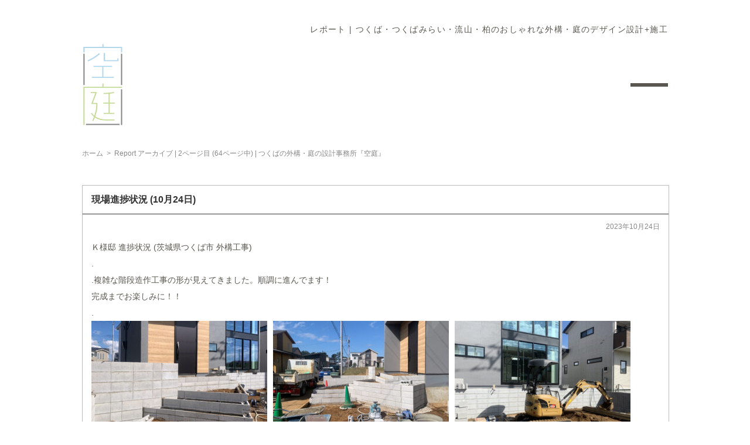

--- FILE ---
content_type: text/html; charset=UTF-8
request_url: https://sora-niwa.co.jp/category/report/page/2
body_size: 54824
content:
<!doctype html>
<html lang="ja">
<head>
<!-- Google Tag Manager -->
<script>(function(w,d,s,l,i){w[l]=w[l]||[];w[l].push({'gtm.start':
new Date().getTime(),event:'gtm.js'});var f=d.getElementsByTagName(s)[0],
j=d.createElement(s),dl=l!='dataLayer'?'&l='+l:'';j.async=true;j.src=
'https://www.googletagmanager.com/gtm.js?id='+i+dl;f.parentNode.insertBefore(j,f);
})(window,document,'script','dataLayer','GTM-TV6RSGZ');</script>
<!-- End Google Tag Manager -->
<meta charset="UTF-8">
<meta name="viewport" content="width=device-width, initial-scale=1, shrink-to-fit=no">
<title>
Report アーカイブ | 2ページ目 (64ページ中) | つくばの外構・庭の設計事務所『空庭』2|
つくばの外構・庭の設計事務所『空庭』</title>
<link rel="shortcut icon" href="https://sora-niwa.co.jp/img/favicon.ico" type="image/vnd.microsoft.icon">
<link rel="icon" href="https://sora-niwa.co.jp/img/favicon.ico" type="image/vnd.microsoft.icon">
<link rel="apple-touch-icon" href="https://sora-niwa.co.jp/img/apple-touch-icon.png">
<link rel="preconnect" href="https://fonts.googleapis.com">
<link rel="preconnect" href="https://fonts.gstatic.com" crossorigin>
<link href="https://fonts.googleapis.com/css2?family=Open+Sans:wght@300&display=swap" rel="stylesheet">
<link rel="stylesheet" href="/css/base.css" media="all">
<link rel="stylesheet" href="https://sora-niwa.co.jp/css/base.css" media="all">
<link rel="stylesheet" href="https://sora-niwa.co.jp/wp/wp-content/themes/soraniwa/style.css" media="all">
<script src="https://code.jquery.com/jquery-1.12.4.min.js"></script>
<script src="/js/script.js"></script>
<meta name='robots' content='index, follow, max-image-preview:large, max-snippet:-1, max-video-preview:-1' />
	<style>img:is([sizes="auto" i], [sizes^="auto," i]) { contain-intrinsic-size: 3000px 1500px }</style>
	
	<!-- This site is optimized with the Yoast SEO plugin v26.2 - https://yoast.com/wordpress/plugins/seo/ -->
	<title>Report アーカイブ | 2ページ目 (64ページ中) | つくばの外構・庭の設計事務所『空庭』</title>
	<link rel="canonical" href="https://sora-niwa.co.jp/category/report/page/2" />
	<link rel="prev" href="https://sora-niwa.co.jp/category/report" />
	<link rel="next" href="https://sora-niwa.co.jp/category/report/page/3" />
	<meta property="og:locale" content="ja_JP" />
	<meta property="og:type" content="article" />
	<meta property="og:title" content="Report アーカイブ | 2ページ目 (64ページ中) | つくばの外構・庭の設計事務所『空庭』" />
	<meta property="og:url" content="https://sora-niwa.co.jp/category/report" />
	<meta property="og:site_name" content="つくばの外構・庭の設計事務所『空庭』" />
	<meta name="twitter:card" content="summary_large_image" />
	<script type="application/ld+json" class="yoast-schema-graph">{"@context":"https://schema.org","@graph":[{"@type":"CollectionPage","@id":"https://sora-niwa.co.jp/category/report","url":"https://sora-niwa.co.jp/category/report/page/2","name":"Report アーカイブ | 2ページ目 (64ページ中) | つくばの外構・庭の設計事務所『空庭』","isPartOf":{"@id":"https://sora-niwa.co.jp/#website"},"primaryImageOfPage":{"@id":"https://sora-niwa.co.jp/category/report/page/2#primaryimage"},"image":{"@id":"https://sora-niwa.co.jp/category/report/page/2#primaryimage"},"thumbnailUrl":"https://sora-niwa.co.jp/wp/wp-content/uploads/2023/10/IMG_2795.jpg","breadcrumb":{"@id":"https://sora-niwa.co.jp/category/report/page/2#breadcrumb"},"inLanguage":"ja"},{"@type":"ImageObject","inLanguage":"ja","@id":"https://sora-niwa.co.jp/category/report/page/2#primaryimage","url":"https://sora-niwa.co.jp/wp/wp-content/uploads/2023/10/IMG_2795.jpg","contentUrl":"https://sora-niwa.co.jp/wp/wp-content/uploads/2023/10/IMG_2795.jpg","width":2160,"height":1440},{"@type":"BreadcrumbList","@id":"https://sora-niwa.co.jp/category/report/page/2#breadcrumb","itemListElement":[{"@type":"ListItem","position":1,"name":"ホーム","item":"https://sora-niwa.co.jp/"},{"@type":"ListItem","position":2,"name":"Report"}]},{"@type":"WebSite","@id":"https://sora-niwa.co.jp/#website","url":"https://sora-niwa.co.jp/","name":"つくばの外構・庭の設計事務所『空庭』","description":"","potentialAction":[{"@type":"SearchAction","target":{"@type":"EntryPoint","urlTemplate":"https://sora-niwa.co.jp/?s={search_term_string}"},"query-input":{"@type":"PropertyValueSpecification","valueRequired":true,"valueName":"search_term_string"}}],"inLanguage":"ja"}]}</script>
	<!-- / Yoast SEO plugin. -->


<link rel="alternate" type="application/rss+xml" title="つくばの外構・庭の設計事務所『空庭』 &raquo; Report カテゴリーのフィード" href="https://sora-niwa.co.jp/category/report/feed" />
<script type="text/javascript">
/* <![CDATA[ */
window._wpemojiSettings = {"baseUrl":"https:\/\/s.w.org\/images\/core\/emoji\/16.0.1\/72x72\/","ext":".png","svgUrl":"https:\/\/s.w.org\/images\/core\/emoji\/16.0.1\/svg\/","svgExt":".svg","source":{"concatemoji":"https:\/\/sora-niwa.co.jp\/wp\/wp-includes\/js\/wp-emoji-release.min.js?ver=6.8.3"}};
/*! This file is auto-generated */
!function(s,n){var o,i,e;function c(e){try{var t={supportTests:e,timestamp:(new Date).valueOf()};sessionStorage.setItem(o,JSON.stringify(t))}catch(e){}}function p(e,t,n){e.clearRect(0,0,e.canvas.width,e.canvas.height),e.fillText(t,0,0);var t=new Uint32Array(e.getImageData(0,0,e.canvas.width,e.canvas.height).data),a=(e.clearRect(0,0,e.canvas.width,e.canvas.height),e.fillText(n,0,0),new Uint32Array(e.getImageData(0,0,e.canvas.width,e.canvas.height).data));return t.every(function(e,t){return e===a[t]})}function u(e,t){e.clearRect(0,0,e.canvas.width,e.canvas.height),e.fillText(t,0,0);for(var n=e.getImageData(16,16,1,1),a=0;a<n.data.length;a++)if(0!==n.data[a])return!1;return!0}function f(e,t,n,a){switch(t){case"flag":return n(e,"\ud83c\udff3\ufe0f\u200d\u26a7\ufe0f","\ud83c\udff3\ufe0f\u200b\u26a7\ufe0f")?!1:!n(e,"\ud83c\udde8\ud83c\uddf6","\ud83c\udde8\u200b\ud83c\uddf6")&&!n(e,"\ud83c\udff4\udb40\udc67\udb40\udc62\udb40\udc65\udb40\udc6e\udb40\udc67\udb40\udc7f","\ud83c\udff4\u200b\udb40\udc67\u200b\udb40\udc62\u200b\udb40\udc65\u200b\udb40\udc6e\u200b\udb40\udc67\u200b\udb40\udc7f");case"emoji":return!a(e,"\ud83e\udedf")}return!1}function g(e,t,n,a){var r="undefined"!=typeof WorkerGlobalScope&&self instanceof WorkerGlobalScope?new OffscreenCanvas(300,150):s.createElement("canvas"),o=r.getContext("2d",{willReadFrequently:!0}),i=(o.textBaseline="top",o.font="600 32px Arial",{});return e.forEach(function(e){i[e]=t(o,e,n,a)}),i}function t(e){var t=s.createElement("script");t.src=e,t.defer=!0,s.head.appendChild(t)}"undefined"!=typeof Promise&&(o="wpEmojiSettingsSupports",i=["flag","emoji"],n.supports={everything:!0,everythingExceptFlag:!0},e=new Promise(function(e){s.addEventListener("DOMContentLoaded",e,{once:!0})}),new Promise(function(t){var n=function(){try{var e=JSON.parse(sessionStorage.getItem(o));if("object"==typeof e&&"number"==typeof e.timestamp&&(new Date).valueOf()<e.timestamp+604800&&"object"==typeof e.supportTests)return e.supportTests}catch(e){}return null}();if(!n){if("undefined"!=typeof Worker&&"undefined"!=typeof OffscreenCanvas&&"undefined"!=typeof URL&&URL.createObjectURL&&"undefined"!=typeof Blob)try{var e="postMessage("+g.toString()+"("+[JSON.stringify(i),f.toString(),p.toString(),u.toString()].join(",")+"));",a=new Blob([e],{type:"text/javascript"}),r=new Worker(URL.createObjectURL(a),{name:"wpTestEmojiSupports"});return void(r.onmessage=function(e){c(n=e.data),r.terminate(),t(n)})}catch(e){}c(n=g(i,f,p,u))}t(n)}).then(function(e){for(var t in e)n.supports[t]=e[t],n.supports.everything=n.supports.everything&&n.supports[t],"flag"!==t&&(n.supports.everythingExceptFlag=n.supports.everythingExceptFlag&&n.supports[t]);n.supports.everythingExceptFlag=n.supports.everythingExceptFlag&&!n.supports.flag,n.DOMReady=!1,n.readyCallback=function(){n.DOMReady=!0}}).then(function(){return e}).then(function(){var e;n.supports.everything||(n.readyCallback(),(e=n.source||{}).concatemoji?t(e.concatemoji):e.wpemoji&&e.twemoji&&(t(e.twemoji),t(e.wpemoji)))}))}((window,document),window._wpemojiSettings);
/* ]]> */
</script>
<style id='wp-emoji-styles-inline-css' type='text/css'>

	img.wp-smiley, img.emoji {
		display: inline !important;
		border: none !important;
		box-shadow: none !important;
		height: 1em !important;
		width: 1em !important;
		margin: 0 0.07em !important;
		vertical-align: -0.1em !important;
		background: none !important;
		padding: 0 !important;
	}
</style>
<link rel='stylesheet' id='wp-block-library-css' href='https://sora-niwa.co.jp/wp/wp-includes/css/dist/block-library/style.min.css?ver=6.8.3' type='text/css' media='all' />
<style id='classic-theme-styles-inline-css' type='text/css'>
/*! This file is auto-generated */
.wp-block-button__link{color:#fff;background-color:#32373c;border-radius:9999px;box-shadow:none;text-decoration:none;padding:calc(.667em + 2px) calc(1.333em + 2px);font-size:1.125em}.wp-block-file__button{background:#32373c;color:#fff;text-decoration:none}
</style>
<style id='global-styles-inline-css' type='text/css'>
:root{--wp--preset--aspect-ratio--square: 1;--wp--preset--aspect-ratio--4-3: 4/3;--wp--preset--aspect-ratio--3-4: 3/4;--wp--preset--aspect-ratio--3-2: 3/2;--wp--preset--aspect-ratio--2-3: 2/3;--wp--preset--aspect-ratio--16-9: 16/9;--wp--preset--aspect-ratio--9-16: 9/16;--wp--preset--color--black: #000000;--wp--preset--color--cyan-bluish-gray: #abb8c3;--wp--preset--color--white: #ffffff;--wp--preset--color--pale-pink: #f78da7;--wp--preset--color--vivid-red: #cf2e2e;--wp--preset--color--luminous-vivid-orange: #ff6900;--wp--preset--color--luminous-vivid-amber: #fcb900;--wp--preset--color--light-green-cyan: #7bdcb5;--wp--preset--color--vivid-green-cyan: #00d084;--wp--preset--color--pale-cyan-blue: #8ed1fc;--wp--preset--color--vivid-cyan-blue: #0693e3;--wp--preset--color--vivid-purple: #9b51e0;--wp--preset--gradient--vivid-cyan-blue-to-vivid-purple: linear-gradient(135deg,rgba(6,147,227,1) 0%,rgb(155,81,224) 100%);--wp--preset--gradient--light-green-cyan-to-vivid-green-cyan: linear-gradient(135deg,rgb(122,220,180) 0%,rgb(0,208,130) 100%);--wp--preset--gradient--luminous-vivid-amber-to-luminous-vivid-orange: linear-gradient(135deg,rgba(252,185,0,1) 0%,rgba(255,105,0,1) 100%);--wp--preset--gradient--luminous-vivid-orange-to-vivid-red: linear-gradient(135deg,rgba(255,105,0,1) 0%,rgb(207,46,46) 100%);--wp--preset--gradient--very-light-gray-to-cyan-bluish-gray: linear-gradient(135deg,rgb(238,238,238) 0%,rgb(169,184,195) 100%);--wp--preset--gradient--cool-to-warm-spectrum: linear-gradient(135deg,rgb(74,234,220) 0%,rgb(151,120,209) 20%,rgb(207,42,186) 40%,rgb(238,44,130) 60%,rgb(251,105,98) 80%,rgb(254,248,76) 100%);--wp--preset--gradient--blush-light-purple: linear-gradient(135deg,rgb(255,206,236) 0%,rgb(152,150,240) 100%);--wp--preset--gradient--blush-bordeaux: linear-gradient(135deg,rgb(254,205,165) 0%,rgb(254,45,45) 50%,rgb(107,0,62) 100%);--wp--preset--gradient--luminous-dusk: linear-gradient(135deg,rgb(255,203,112) 0%,rgb(199,81,192) 50%,rgb(65,88,208) 100%);--wp--preset--gradient--pale-ocean: linear-gradient(135deg,rgb(255,245,203) 0%,rgb(182,227,212) 50%,rgb(51,167,181) 100%);--wp--preset--gradient--electric-grass: linear-gradient(135deg,rgb(202,248,128) 0%,rgb(113,206,126) 100%);--wp--preset--gradient--midnight: linear-gradient(135deg,rgb(2,3,129) 0%,rgb(40,116,252) 100%);--wp--preset--font-size--small: 13px;--wp--preset--font-size--medium: 20px;--wp--preset--font-size--large: 36px;--wp--preset--font-size--x-large: 42px;--wp--preset--spacing--20: 0.44rem;--wp--preset--spacing--30: 0.67rem;--wp--preset--spacing--40: 1rem;--wp--preset--spacing--50: 1.5rem;--wp--preset--spacing--60: 2.25rem;--wp--preset--spacing--70: 3.38rem;--wp--preset--spacing--80: 5.06rem;--wp--preset--shadow--natural: 6px 6px 9px rgba(0, 0, 0, 0.2);--wp--preset--shadow--deep: 12px 12px 50px rgba(0, 0, 0, 0.4);--wp--preset--shadow--sharp: 6px 6px 0px rgba(0, 0, 0, 0.2);--wp--preset--shadow--outlined: 6px 6px 0px -3px rgba(255, 255, 255, 1), 6px 6px rgba(0, 0, 0, 1);--wp--preset--shadow--crisp: 6px 6px 0px rgba(0, 0, 0, 1);}:where(.is-layout-flex){gap: 0.5em;}:where(.is-layout-grid){gap: 0.5em;}body .is-layout-flex{display: flex;}.is-layout-flex{flex-wrap: wrap;align-items: center;}.is-layout-flex > :is(*, div){margin: 0;}body .is-layout-grid{display: grid;}.is-layout-grid > :is(*, div){margin: 0;}:where(.wp-block-columns.is-layout-flex){gap: 2em;}:where(.wp-block-columns.is-layout-grid){gap: 2em;}:where(.wp-block-post-template.is-layout-flex){gap: 1.25em;}:where(.wp-block-post-template.is-layout-grid){gap: 1.25em;}.has-black-color{color: var(--wp--preset--color--black) !important;}.has-cyan-bluish-gray-color{color: var(--wp--preset--color--cyan-bluish-gray) !important;}.has-white-color{color: var(--wp--preset--color--white) !important;}.has-pale-pink-color{color: var(--wp--preset--color--pale-pink) !important;}.has-vivid-red-color{color: var(--wp--preset--color--vivid-red) !important;}.has-luminous-vivid-orange-color{color: var(--wp--preset--color--luminous-vivid-orange) !important;}.has-luminous-vivid-amber-color{color: var(--wp--preset--color--luminous-vivid-amber) !important;}.has-light-green-cyan-color{color: var(--wp--preset--color--light-green-cyan) !important;}.has-vivid-green-cyan-color{color: var(--wp--preset--color--vivid-green-cyan) !important;}.has-pale-cyan-blue-color{color: var(--wp--preset--color--pale-cyan-blue) !important;}.has-vivid-cyan-blue-color{color: var(--wp--preset--color--vivid-cyan-blue) !important;}.has-vivid-purple-color{color: var(--wp--preset--color--vivid-purple) !important;}.has-black-background-color{background-color: var(--wp--preset--color--black) !important;}.has-cyan-bluish-gray-background-color{background-color: var(--wp--preset--color--cyan-bluish-gray) !important;}.has-white-background-color{background-color: var(--wp--preset--color--white) !important;}.has-pale-pink-background-color{background-color: var(--wp--preset--color--pale-pink) !important;}.has-vivid-red-background-color{background-color: var(--wp--preset--color--vivid-red) !important;}.has-luminous-vivid-orange-background-color{background-color: var(--wp--preset--color--luminous-vivid-orange) !important;}.has-luminous-vivid-amber-background-color{background-color: var(--wp--preset--color--luminous-vivid-amber) !important;}.has-light-green-cyan-background-color{background-color: var(--wp--preset--color--light-green-cyan) !important;}.has-vivid-green-cyan-background-color{background-color: var(--wp--preset--color--vivid-green-cyan) !important;}.has-pale-cyan-blue-background-color{background-color: var(--wp--preset--color--pale-cyan-blue) !important;}.has-vivid-cyan-blue-background-color{background-color: var(--wp--preset--color--vivid-cyan-blue) !important;}.has-vivid-purple-background-color{background-color: var(--wp--preset--color--vivid-purple) !important;}.has-black-border-color{border-color: var(--wp--preset--color--black) !important;}.has-cyan-bluish-gray-border-color{border-color: var(--wp--preset--color--cyan-bluish-gray) !important;}.has-white-border-color{border-color: var(--wp--preset--color--white) !important;}.has-pale-pink-border-color{border-color: var(--wp--preset--color--pale-pink) !important;}.has-vivid-red-border-color{border-color: var(--wp--preset--color--vivid-red) !important;}.has-luminous-vivid-orange-border-color{border-color: var(--wp--preset--color--luminous-vivid-orange) !important;}.has-luminous-vivid-amber-border-color{border-color: var(--wp--preset--color--luminous-vivid-amber) !important;}.has-light-green-cyan-border-color{border-color: var(--wp--preset--color--light-green-cyan) !important;}.has-vivid-green-cyan-border-color{border-color: var(--wp--preset--color--vivid-green-cyan) !important;}.has-pale-cyan-blue-border-color{border-color: var(--wp--preset--color--pale-cyan-blue) !important;}.has-vivid-cyan-blue-border-color{border-color: var(--wp--preset--color--vivid-cyan-blue) !important;}.has-vivid-purple-border-color{border-color: var(--wp--preset--color--vivid-purple) !important;}.has-vivid-cyan-blue-to-vivid-purple-gradient-background{background: var(--wp--preset--gradient--vivid-cyan-blue-to-vivid-purple) !important;}.has-light-green-cyan-to-vivid-green-cyan-gradient-background{background: var(--wp--preset--gradient--light-green-cyan-to-vivid-green-cyan) !important;}.has-luminous-vivid-amber-to-luminous-vivid-orange-gradient-background{background: var(--wp--preset--gradient--luminous-vivid-amber-to-luminous-vivid-orange) !important;}.has-luminous-vivid-orange-to-vivid-red-gradient-background{background: var(--wp--preset--gradient--luminous-vivid-orange-to-vivid-red) !important;}.has-very-light-gray-to-cyan-bluish-gray-gradient-background{background: var(--wp--preset--gradient--very-light-gray-to-cyan-bluish-gray) !important;}.has-cool-to-warm-spectrum-gradient-background{background: var(--wp--preset--gradient--cool-to-warm-spectrum) !important;}.has-blush-light-purple-gradient-background{background: var(--wp--preset--gradient--blush-light-purple) !important;}.has-blush-bordeaux-gradient-background{background: var(--wp--preset--gradient--blush-bordeaux) !important;}.has-luminous-dusk-gradient-background{background: var(--wp--preset--gradient--luminous-dusk) !important;}.has-pale-ocean-gradient-background{background: var(--wp--preset--gradient--pale-ocean) !important;}.has-electric-grass-gradient-background{background: var(--wp--preset--gradient--electric-grass) !important;}.has-midnight-gradient-background{background: var(--wp--preset--gradient--midnight) !important;}.has-small-font-size{font-size: var(--wp--preset--font-size--small) !important;}.has-medium-font-size{font-size: var(--wp--preset--font-size--medium) !important;}.has-large-font-size{font-size: var(--wp--preset--font-size--large) !important;}.has-x-large-font-size{font-size: var(--wp--preset--font-size--x-large) !important;}
:where(.wp-block-post-template.is-layout-flex){gap: 1.25em;}:where(.wp-block-post-template.is-layout-grid){gap: 1.25em;}
:where(.wp-block-columns.is-layout-flex){gap: 2em;}:where(.wp-block-columns.is-layout-grid){gap: 2em;}
:root :where(.wp-block-pullquote){font-size: 1.5em;line-height: 1.6;}
</style>
<link rel="https://api.w.org/" href="https://sora-niwa.co.jp/wp-json/" /><link rel="alternate" title="JSON" type="application/json" href="https://sora-niwa.co.jp/wp-json/wp/v2/categories/5" /><link rel="EditURI" type="application/rsd+xml" title="RSD" href="https://sora-niwa.co.jp/wp/xmlrpc.php?rsd" />
<meta name="generator" content="WordPress 6.8.3" />
<link rel="icon" href="https://sora-niwa.co.jp/wp/wp-content/uploads/2024/03/cropped-4c91d76fc4075d5b09d799ccb1e3fc4d-32x32.jpg" sizes="32x32" />
<link rel="icon" href="https://sora-niwa.co.jp/wp/wp-content/uploads/2024/03/cropped-4c91d76fc4075d5b09d799ccb1e3fc4d-192x192.jpg" sizes="192x192" />
<link rel="apple-touch-icon" href="https://sora-niwa.co.jp/wp/wp-content/uploads/2024/03/cropped-4c91d76fc4075d5b09d799ccb1e3fc4d-180x180.jpg" />
<meta name="msapplication-TileImage" content="https://sora-niwa.co.jp/wp/wp-content/uploads/2024/03/cropped-4c91d76fc4075d5b09d799ccb1e3fc4d-270x270.jpg" />
</head>

<body>
<!-- Google Tag Manager (noscript) -->
<noscript>
<iframe src="https://www.googletagmanager.com/ns.html?id=GTM-TV6RSGZ"
height="0" width="0" style="display:none;visibility:hidden"></iframe>
</noscript>
<!-- End Google Tag Manager (noscript) -->
<header>
  <div class="header_inner01">
            <h1 id="pageInfo" class="sub_ttl">レポート | つくば・つくばみらい・流山・柏のおしゃれな外構・庭のデザイン設計+施工</h1>
          <div class="header_inner02">
      <div class="header_inner_l">
        <div id="logo"><a href="/"><img src="/img/logo_2.svg" alt="空庭ロゴ"></a></div>
      </div>
      <div class="header_inner_r">
        <button class="btn_menu sticky" aria-label="メニューを開く"> <span></span> <span></span> <span></span> </button>
      </div>
    </div>
    <div class="drawer">
      <div class="drawer_inner">
        <nav class="nav_global">
          <ul id="Menu">
            <li id="home"><a href="/">home</a></li>
            <li id="Concept"><a class="txt_jp" href="/concept.html">かんがえ</a></li>
            <li id="Works"><a class="txt_jp" href="/gallery/works/">さくひん</a></li>
            <li id="Profile"><a class="txt_jp" href="/profile.html">わたしたち</a></li>
            <li id="FAQ"><a href="/faq.html">FAQ</a></li>
            <li id="Contact" class="nav-pc"><a class="txt_jp" href="/contact/">といあわせ</a></li>
            <li id="Contact" class="nav-sp"><a class="txt_jp" href="/contact-sp/">といあわせ</a></li>
            <li id="Instagram"><a href="https://www.instagram.com/sora.niwa_28/" target="_blank">instagram</a></li>
          </ul>
        </nav>
      </div>
    </div>
  </div>
</header>

<ul class="breadcrumbs">
  <li><a href="https://sora-niwa.co.jp/">ホーム</a></li>
  <li>&gt;</li>
  <li>
    Report アーカイブ | 2ページ目 (64ページ中) | つくばの外構・庭の設計事務所『空庭』  </li>
</ul>
<section class="wrapper">
<div class="post cf">
<h3 class="post_title"><a href="https://sora-niwa.co.jp/2023/1024200000.html" rel="bookmark">現場進捗状況 (10月24日)</a></h3>
<p class="post_date">2023年10月24日</p>
<div class="post_content">
<p>Ｋ様邸 進捗状況 (茨城県つくば市 外構工事)</p>



<p>.</p>



<p>.複雑な階段造作工事の形が見えてきました。順調に進んでます！</p>



<p>完成までお楽しみに！！</p>



<p>.</p>



<p></p>


<p><img fetchpriority="high" decoding="async" class="alignnone size-medium wp-image-37498" src="https://sora-niwa.co.jp/wp/wp-content/uploads/2023/10/IMG_2795-300x200.jpg" alt="" width="300" height="200" srcset="https://sora-niwa.co.jp/wp/wp-content/uploads/2023/10/IMG_2795-300x200.jpg 300w, https://sora-niwa.co.jp/wp/wp-content/uploads/2023/10/IMG_2795-1024x683.jpg 1024w, https://sora-niwa.co.jp/wp/wp-content/uploads/2023/10/IMG_2795-768x512.jpg 768w, https://sora-niwa.co.jp/wp/wp-content/uploads/2023/10/IMG_2795-1536x1024.jpg 1536w, https://sora-niwa.co.jp/wp/wp-content/uploads/2023/10/IMG_2795-2048x1365.jpg 2048w" sizes="(max-width: 300px) 100vw, 300px" /> <img decoding="async" class="alignnone size-medium wp-image-37497" src="https://sora-niwa.co.jp/wp/wp-content/uploads/2023/10/IMG_2794-300x200.jpg" alt="" width="300" height="200" srcset="https://sora-niwa.co.jp/wp/wp-content/uploads/2023/10/IMG_2794-300x200.jpg 300w, https://sora-niwa.co.jp/wp/wp-content/uploads/2023/10/IMG_2794-1024x683.jpg 1024w, https://sora-niwa.co.jp/wp/wp-content/uploads/2023/10/IMG_2794-768x512.jpg 768w, https://sora-niwa.co.jp/wp/wp-content/uploads/2023/10/IMG_2794-1536x1024.jpg 1536w, https://sora-niwa.co.jp/wp/wp-content/uploads/2023/10/IMG_2794-2048x1365.jpg 2048w" sizes="(max-width: 300px) 100vw, 300px" /> <img decoding="async" class="alignnone size-medium wp-image-37496" src="https://sora-niwa.co.jp/wp/wp-content/uploads/2023/10/IMG_2791-300x200.jpg" alt="" width="300" height="200" srcset="https://sora-niwa.co.jp/wp/wp-content/uploads/2023/10/IMG_2791-300x200.jpg 300w, https://sora-niwa.co.jp/wp/wp-content/uploads/2023/10/IMG_2791-1024x683.jpg 1024w, https://sora-niwa.co.jp/wp/wp-content/uploads/2023/10/IMG_2791-768x512.jpg 768w, https://sora-niwa.co.jp/wp/wp-content/uploads/2023/10/IMG_2791-1536x1024.jpg 1536w, https://sora-niwa.co.jp/wp/wp-content/uploads/2023/10/IMG_2791-2048x1365.jpg 2048w" sizes="(max-width: 300px) 100vw, 300px" /></p></div>
</div>
<div class="post cf">
<h3 class="post_title"><a href="https://sora-niwa.co.jp/2023/1020200000.html" rel="bookmark">現場進捗状況 (10月20日)</a></h3>
<p class="post_date">2023年10月20日</p>
<div class="post_content">
<p>Ｋ様邸 進捗状況 (茨城県つくば市 外構工事)</p>



<p>.</p>



<p>素敵な建物に雑木を合わせたデザインをご提案させていただいたK様邸。</p>



<p>着工です！</p>



<p>.</p>


<p><img loading="lazy" decoding="async" class="alignnone size-medium wp-image-37477" src="https://sora-niwa.co.jp/wp/wp-content/uploads/2023/10/IMG_2716-300x200.jpg" alt="" width="300" height="200" srcset="https://sora-niwa.co.jp/wp/wp-content/uploads/2023/10/IMG_2716-300x200.jpg 300w, https://sora-niwa.co.jp/wp/wp-content/uploads/2023/10/IMG_2716-1024x683.jpg 1024w, https://sora-niwa.co.jp/wp/wp-content/uploads/2023/10/IMG_2716-768x512.jpg 768w, https://sora-niwa.co.jp/wp/wp-content/uploads/2023/10/IMG_2716-1536x1024.jpg 1536w, https://sora-niwa.co.jp/wp/wp-content/uploads/2023/10/IMG_2716-2048x1365.jpg 2048w" sizes="auto, (max-width: 300px) 100vw, 300px" /> <img loading="lazy" decoding="async" class="alignnone size-medium wp-image-37476" src="https://sora-niwa.co.jp/wp/wp-content/uploads/2023/10/IMG_2717-300x200.jpg" alt="" width="300" height="200" srcset="https://sora-niwa.co.jp/wp/wp-content/uploads/2023/10/IMG_2717-300x200.jpg 300w, https://sora-niwa.co.jp/wp/wp-content/uploads/2023/10/IMG_2717-1024x683.jpg 1024w, https://sora-niwa.co.jp/wp/wp-content/uploads/2023/10/IMG_2717-768x512.jpg 768w, https://sora-niwa.co.jp/wp/wp-content/uploads/2023/10/IMG_2717-1536x1024.jpg 1536w, https://sora-niwa.co.jp/wp/wp-content/uploads/2023/10/IMG_2717-2048x1365.jpg 2048w" sizes="auto, (max-width: 300px) 100vw, 300px" /> <img loading="lazy" decoding="async" class="alignnone size-medium wp-image-37478" src="https://sora-niwa.co.jp/wp/wp-content/uploads/2023/10/IMG_2709-300x200.jpg" alt="" width="300" height="200" srcset="https://sora-niwa.co.jp/wp/wp-content/uploads/2023/10/IMG_2709-300x200.jpg 300w, https://sora-niwa.co.jp/wp/wp-content/uploads/2023/10/IMG_2709-1024x683.jpg 1024w, https://sora-niwa.co.jp/wp/wp-content/uploads/2023/10/IMG_2709-768x512.jpg 768w, https://sora-niwa.co.jp/wp/wp-content/uploads/2023/10/IMG_2709-1536x1024.jpg 1536w, https://sora-niwa.co.jp/wp/wp-content/uploads/2023/10/IMG_2709-2048x1365.jpg 2048w" sizes="auto, (max-width: 300px) 100vw, 300px" /></p>
<p>.</p>
<p>＊＊＊＊＊＊＊＊＊＊＊＊＊＊＊＊＊＊＊＊＊＊＊＊＊＊＊＊＊＊＊＊＊＊＊＊＊＊＊＊＊＊＊＊＊＊＊＊＊＊＊＊＊＊＊＊＊＊＊＊＊＊＊＊＊＊</p>
<p>.</p>
<p>Ｉ様邸 進捗状況 (茨城県土浦市 外構工事)</p>
<p>.</p>
<p>まだまだ基本工事中のI様邸。</p>
<p>今後の変化をお楽しみに！</p>
<p>.</p>
<p><img loading="lazy" decoding="async" class="alignnone size-medium wp-image-37479" src="https://sora-niwa.co.jp/wp/wp-content/uploads/2023/10/IMG_2727-300x200.jpg" alt="" width="300" height="200" srcset="https://sora-niwa.co.jp/wp/wp-content/uploads/2023/10/IMG_2727-300x200.jpg 300w, https://sora-niwa.co.jp/wp/wp-content/uploads/2023/10/IMG_2727-1024x683.jpg 1024w, https://sora-niwa.co.jp/wp/wp-content/uploads/2023/10/IMG_2727-768x512.jpg 768w, https://sora-niwa.co.jp/wp/wp-content/uploads/2023/10/IMG_2727-1536x1024.jpg 1536w, https://sora-niwa.co.jp/wp/wp-content/uploads/2023/10/IMG_2727-2048x1365.jpg 2048w" sizes="auto, (max-width: 300px) 100vw, 300px" /> <img loading="lazy" decoding="async" class="alignnone size-medium wp-image-37480" src="https://sora-niwa.co.jp/wp/wp-content/uploads/2023/10/IMG_2728-300x200.jpg" alt="" width="300" height="200" srcset="https://sora-niwa.co.jp/wp/wp-content/uploads/2023/10/IMG_2728-300x200.jpg 300w, https://sora-niwa.co.jp/wp/wp-content/uploads/2023/10/IMG_2728-1024x683.jpg 1024w, https://sora-niwa.co.jp/wp/wp-content/uploads/2023/10/IMG_2728-768x512.jpg 768w, https://sora-niwa.co.jp/wp/wp-content/uploads/2023/10/IMG_2728-1536x1024.jpg 1536w, https://sora-niwa.co.jp/wp/wp-content/uploads/2023/10/IMG_2728-2048x1365.jpg 2048w" sizes="auto, (max-width: 300px) 100vw, 300px" /> <img loading="lazy" decoding="async" class="alignnone size-medium wp-image-37481" src="https://sora-niwa.co.jp/wp/wp-content/uploads/2023/10/IMG_2729-300x200.jpg" alt="" width="300" height="200" srcset="https://sora-niwa.co.jp/wp/wp-content/uploads/2023/10/IMG_2729-300x200.jpg 300w, https://sora-niwa.co.jp/wp/wp-content/uploads/2023/10/IMG_2729-1024x683.jpg 1024w, https://sora-niwa.co.jp/wp/wp-content/uploads/2023/10/IMG_2729-768x512.jpg 768w, https://sora-niwa.co.jp/wp/wp-content/uploads/2023/10/IMG_2729-1536x1024.jpg 1536w, https://sora-niwa.co.jp/wp/wp-content/uploads/2023/10/IMG_2729-2048x1365.jpg 2048w" sizes="auto, (max-width: 300px) 100vw, 300px" /></p></div>
</div>
<div class="post cf">
<h3 class="post_title"><a href="https://sora-niwa.co.jp/2023/1017200000.html" rel="bookmark">現場進捗状況 (10月17日)</a></h3>
<p class="post_date">2023年10月17日</p>
<div class="post_content">
<p>Ｎ様邸 進捗状況 (茨城県水戸市 外構工事)</p>



<p>.</p>



<p>今日はモデルハウス外構の完成報告です。</p>



<p>葉っぱがだいぶ落ちてしまっておりますが、樹形が綺麗なので見栄えバッチリですね。</p>



<p>来春の芽吹きを楽しみにしようと思います!</p>



<p>.</p>


<p><img loading="lazy" decoding="async" class="alignnone size-medium wp-image-37470" src="https://sora-niwa.co.jp/wp/wp-content/uploads/2023/10/IMG_0593-300x200.jpg" alt="" width="300" height="200" srcset="https://sora-niwa.co.jp/wp/wp-content/uploads/2023/10/IMG_0593-300x200.jpg 300w, https://sora-niwa.co.jp/wp/wp-content/uploads/2023/10/IMG_0593-1024x683.jpg 1024w, https://sora-niwa.co.jp/wp/wp-content/uploads/2023/10/IMG_0593-768x512.jpg 768w, https://sora-niwa.co.jp/wp/wp-content/uploads/2023/10/IMG_0593-1536x1024.jpg 1536w, https://sora-niwa.co.jp/wp/wp-content/uploads/2023/10/IMG_0593-2048x1365.jpg 2048w" sizes="auto, (max-width: 300px) 100vw, 300px" /> <img loading="lazy" decoding="async" class="alignnone size-medium wp-image-37469" src="https://sora-niwa.co.jp/wp/wp-content/uploads/2023/10/IMG_0591-300x200.jpg" alt="" width="300" height="200" srcset="https://sora-niwa.co.jp/wp/wp-content/uploads/2023/10/IMG_0591-300x200.jpg 300w, https://sora-niwa.co.jp/wp/wp-content/uploads/2023/10/IMG_0591-1024x683.jpg 1024w, https://sora-niwa.co.jp/wp/wp-content/uploads/2023/10/IMG_0591-768x512.jpg 768w, https://sora-niwa.co.jp/wp/wp-content/uploads/2023/10/IMG_0591-1536x1024.jpg 1536w, https://sora-niwa.co.jp/wp/wp-content/uploads/2023/10/IMG_0591-2048x1365.jpg 2048w" sizes="auto, (max-width: 300px) 100vw, 300px" /></p></div>
</div>
<div class="post cf">
<h3 class="post_title"><a href="https://sora-niwa.co.jp/2023/1013200000.html" rel="bookmark">現場進捗状況 (10月13日)</a></h3>
<p class="post_date">2023年10月13日</p>
<div class="post_content">
<p>Ｋ様邸 進捗状況 (茨城県つくば市 外構工事)</p>



<p>・</p>



<p>着工続きます！シンプルで素敵なデザインの工事スタートです。</p>



<p>.</p>


<p><img loading="lazy" decoding="async" class="alignnone size-medium wp-image-37450" src="https://sora-niwa.co.jp/wp/wp-content/uploads/2023/10/IMG_2529-300x200.jpg" alt="" width="300" height="200" srcset="https://sora-niwa.co.jp/wp/wp-content/uploads/2023/10/IMG_2529-300x200.jpg 300w, https://sora-niwa.co.jp/wp/wp-content/uploads/2023/10/IMG_2529-1024x683.jpg 1024w, https://sora-niwa.co.jp/wp/wp-content/uploads/2023/10/IMG_2529-768x512.jpg 768w, https://sora-niwa.co.jp/wp/wp-content/uploads/2023/10/IMG_2529-1536x1024.jpg 1536w, https://sora-niwa.co.jp/wp/wp-content/uploads/2023/10/IMG_2529-2048x1365.jpg 2048w" sizes="auto, (max-width: 300px) 100vw, 300px" /> <img loading="lazy" decoding="async" class="alignnone size-medium wp-image-37449" src="https://sora-niwa.co.jp/wp/wp-content/uploads/2023/10/IMG_2525-300x200.jpg" alt="" width="300" height="200" srcset="https://sora-niwa.co.jp/wp/wp-content/uploads/2023/10/IMG_2525-300x200.jpg 300w, https://sora-niwa.co.jp/wp/wp-content/uploads/2023/10/IMG_2525-1024x683.jpg 1024w, https://sora-niwa.co.jp/wp/wp-content/uploads/2023/10/IMG_2525-768x512.jpg 768w, https://sora-niwa.co.jp/wp/wp-content/uploads/2023/10/IMG_2525-1536x1024.jpg 1536w, https://sora-niwa.co.jp/wp/wp-content/uploads/2023/10/IMG_2525-2048x1365.jpg 2048w" sizes="auto, (max-width: 300px) 100vw, 300px" /></p>
<p>.</p>
<p>＊＊＊＊＊＊＊＊＊＊＊＊＊＊＊＊＊＊＊＊＊＊＊＊＊＊＊＊＊＊＊＊＊＊＊＊＊＊＊＊＊＊＊＊＊＊＊＊＊＊＊＊＊＊＊＊＊＊＊＊＊＊＊＊＊＊</p>
<p>.</p>
<p>Ａ様邸 進捗状況 (茨城県つくば市 外構工事)</p>
<p>.</p>
<p>土間打ち終わり、左官工事と植栽工事で完了です！</p>
<p>もうすぐ完成が楽しみです。</p>
<p>.</p>
<p><img loading="lazy" decoding="async" class="alignnone size-medium wp-image-37457" src="https://sora-niwa.co.jp/wp/wp-content/uploads/2023/10/IMG_2537-1-300x200.jpg" alt="" width="300" height="200" srcset="https://sora-niwa.co.jp/wp/wp-content/uploads/2023/10/IMG_2537-1-300x200.jpg 300w, https://sora-niwa.co.jp/wp/wp-content/uploads/2023/10/IMG_2537-1-1024x683.jpg 1024w, https://sora-niwa.co.jp/wp/wp-content/uploads/2023/10/IMG_2537-1-768x512.jpg 768w, https://sora-niwa.co.jp/wp/wp-content/uploads/2023/10/IMG_2537-1-1536x1024.jpg 1536w, https://sora-niwa.co.jp/wp/wp-content/uploads/2023/10/IMG_2537-1-2048x1365.jpg 2048w" sizes="auto, (max-width: 300px) 100vw, 300px" /> <img loading="lazy" decoding="async" class="alignnone size-medium wp-image-37458" src="https://sora-niwa.co.jp/wp/wp-content/uploads/2023/10/IMG_2544-1-300x200.jpg" alt="" width="300" height="200" srcset="https://sora-niwa.co.jp/wp/wp-content/uploads/2023/10/IMG_2544-1-300x200.jpg 300w, https://sora-niwa.co.jp/wp/wp-content/uploads/2023/10/IMG_2544-1-1024x683.jpg 1024w, https://sora-niwa.co.jp/wp/wp-content/uploads/2023/10/IMG_2544-1-768x512.jpg 768w, https://sora-niwa.co.jp/wp/wp-content/uploads/2023/10/IMG_2544-1-1536x1024.jpg 1536w, https://sora-niwa.co.jp/wp/wp-content/uploads/2023/10/IMG_2544-1-2048x1365.jpg 2048w" sizes="auto, (max-width: 300px) 100vw, 300px" /> <img loading="lazy" decoding="async" class="alignnone size-medium wp-image-37456" src="https://sora-niwa.co.jp/wp/wp-content/uploads/2023/10/IMG_2532-1-300x200.jpg" alt="" width="300" height="200" srcset="https://sora-niwa.co.jp/wp/wp-content/uploads/2023/10/IMG_2532-1-300x200.jpg 300w, https://sora-niwa.co.jp/wp/wp-content/uploads/2023/10/IMG_2532-1-1024x683.jpg 1024w, https://sora-niwa.co.jp/wp/wp-content/uploads/2023/10/IMG_2532-1-768x512.jpg 768w, https://sora-niwa.co.jp/wp/wp-content/uploads/2023/10/IMG_2532-1-1536x1024.jpg 1536w, https://sora-niwa.co.jp/wp/wp-content/uploads/2023/10/IMG_2532-1-2048x1365.jpg 2048w" sizes="auto, (max-width: 300px) 100vw, 300px" /></p></div>
</div>
<div class="post cf">
<h3 class="post_title"><a href="https://sora-niwa.co.jp/2023/1010200000.html" rel="bookmark">現場進捗状況 (10月10日)</a></h3>
<p class="post_date">2023年10月10日</p>
<div class="post_content">
<p>Ｉ様邸 進捗状況 (茨城県土浦市 外構工事)</p>



<p>.</p>



<p>I様邸のシンプルなデザインの工事スタートです。</p>



<p>.</p>


<p><img loading="lazy" decoding="async" class="alignnone size-medium wp-image-37441" src="https://sora-niwa.co.jp/wp/wp-content/uploads/2023/10/IMG_2500-300x200.jpg" alt="" width="300" height="200" srcset="https://sora-niwa.co.jp/wp/wp-content/uploads/2023/10/IMG_2500-300x200.jpg 300w, https://sora-niwa.co.jp/wp/wp-content/uploads/2023/10/IMG_2500-1024x683.jpg 1024w, https://sora-niwa.co.jp/wp/wp-content/uploads/2023/10/IMG_2500-768x512.jpg 768w, https://sora-niwa.co.jp/wp/wp-content/uploads/2023/10/IMG_2500-1536x1024.jpg 1536w, https://sora-niwa.co.jp/wp/wp-content/uploads/2023/10/IMG_2500-2048x1365.jpg 2048w" sizes="auto, (max-width: 300px) 100vw, 300px" /> <img loading="lazy" decoding="async" class="alignnone size-medium wp-image-37442" src="https://sora-niwa.co.jp/wp/wp-content/uploads/2023/10/IMG_2502-300x200.jpg" alt="" width="300" height="200" srcset="https://sora-niwa.co.jp/wp/wp-content/uploads/2023/10/IMG_2502-300x200.jpg 300w, https://sora-niwa.co.jp/wp/wp-content/uploads/2023/10/IMG_2502-1024x683.jpg 1024w, https://sora-niwa.co.jp/wp/wp-content/uploads/2023/10/IMG_2502-768x512.jpg 768w, https://sora-niwa.co.jp/wp/wp-content/uploads/2023/10/IMG_2502-1536x1024.jpg 1536w, https://sora-niwa.co.jp/wp/wp-content/uploads/2023/10/IMG_2502-2048x1365.jpg 2048w" sizes="auto, (max-width: 300px) 100vw, 300px" /></p></div>
</div>
<div class="post cf">
<h3 class="post_title"><a href="https://sora-niwa.co.jp/2023/1007200000.html" rel="bookmark">現場進捗状況 (10月07日)</a></h3>
<p class="post_date">2023年10月07日</p>
<div class="post_content">
<p>Ｋ様邸 進捗状況 (茨城県つくば市 外構工事)</p>



<p>.</p>



<p>こちらのK様邸、本日完工ですがお施主様のDIYが盛りだくさん!</p>



<p>芝貼りは大変ですのでまだまだ見守ろうと思います。</p>



<p>.</p>


<p><img loading="lazy" decoding="async" class="alignnone size-medium wp-image-37429" src="https://sora-niwa.co.jp/wp/wp-content/uploads/2023/10/IMG_0345-300x200.jpg" alt="" width="300" height="200" srcset="https://sora-niwa.co.jp/wp/wp-content/uploads/2023/10/IMG_0345-300x200.jpg 300w, https://sora-niwa.co.jp/wp/wp-content/uploads/2023/10/IMG_0345-1024x683.jpg 1024w, https://sora-niwa.co.jp/wp/wp-content/uploads/2023/10/IMG_0345-768x512.jpg 768w, https://sora-niwa.co.jp/wp/wp-content/uploads/2023/10/IMG_0345-1536x1024.jpg 1536w, https://sora-niwa.co.jp/wp/wp-content/uploads/2023/10/IMG_0345-2048x1365.jpg 2048w" sizes="auto, (max-width: 300px) 100vw, 300px" /> <img loading="lazy" decoding="async" class="alignnone size-medium wp-image-37428" src="https://sora-niwa.co.jp/wp/wp-content/uploads/2023/10/IMG_0347-300x200.jpg" alt="" width="300" height="200" srcset="https://sora-niwa.co.jp/wp/wp-content/uploads/2023/10/IMG_0347-300x200.jpg 300w, https://sora-niwa.co.jp/wp/wp-content/uploads/2023/10/IMG_0347-1024x683.jpg 1024w, https://sora-niwa.co.jp/wp/wp-content/uploads/2023/10/IMG_0347-768x512.jpg 768w, https://sora-niwa.co.jp/wp/wp-content/uploads/2023/10/IMG_0347-1536x1024.jpg 1536w, https://sora-niwa.co.jp/wp/wp-content/uploads/2023/10/IMG_0347-2048x1365.jpg 2048w" sizes="auto, (max-width: 300px) 100vw, 300px" /> <img loading="lazy" decoding="async" class="alignnone size-medium wp-image-37430" src="https://sora-niwa.co.jp/wp/wp-content/uploads/2023/10/IMG_0352-300x200.jpg" alt="" width="300" height="200" srcset="https://sora-niwa.co.jp/wp/wp-content/uploads/2023/10/IMG_0352-300x200.jpg 300w, https://sora-niwa.co.jp/wp/wp-content/uploads/2023/10/IMG_0352-1024x683.jpg 1024w, https://sora-niwa.co.jp/wp/wp-content/uploads/2023/10/IMG_0352-768x512.jpg 768w, https://sora-niwa.co.jp/wp/wp-content/uploads/2023/10/IMG_0352-1536x1024.jpg 1536w, https://sora-niwa.co.jp/wp/wp-content/uploads/2023/10/IMG_0352-2048x1365.jpg 2048w" sizes="auto, (max-width: 300px) 100vw, 300px" /></p>
<p>.</p>
<p>＊＊＊＊＊＊＊＊＊＊＊＊＊＊＊＊＊＊＊＊＊＊＊＊＊＊＊＊＊＊＊＊＊＊＊＊＊＊＊＊＊＊＊＊＊＊＊＊＊＊＊＊＊＊＊＊＊＊＊＊＊＊＊＊＊＊</p>
<p>.</p>
<p>Ｍ様邸 進捗状況 (茨城県つくばみらい市 外構工事)</p>
<p>.</p>
<p>掘削が終わって基本工事中。</p>
<p>今後の展開が楽しみなM様邸です。</p>
<p>.</p>
<p><img loading="lazy" decoding="async" class="alignnone size-medium wp-image-37435" src="https://sora-niwa.co.jp/wp/wp-content/uploads/2023/10/IMG_2444-300x200.jpg" alt="" width="300" height="200" srcset="https://sora-niwa.co.jp/wp/wp-content/uploads/2023/10/IMG_2444-300x200.jpg 300w, https://sora-niwa.co.jp/wp/wp-content/uploads/2023/10/IMG_2444-1024x683.jpg 1024w, https://sora-niwa.co.jp/wp/wp-content/uploads/2023/10/IMG_2444-768x512.jpg 768w, https://sora-niwa.co.jp/wp/wp-content/uploads/2023/10/IMG_2444-1536x1024.jpg 1536w, https://sora-niwa.co.jp/wp/wp-content/uploads/2023/10/IMG_2444-2048x1365.jpg 2048w" sizes="auto, (max-width: 300px) 100vw, 300px" /> <img loading="lazy" decoding="async" class="alignnone size-medium wp-image-37434" src="https://sora-niwa.co.jp/wp/wp-content/uploads/2023/10/IMG_2445-300x200.jpg" alt="" width="300" height="200" srcset="https://sora-niwa.co.jp/wp/wp-content/uploads/2023/10/IMG_2445-300x200.jpg 300w, https://sora-niwa.co.jp/wp/wp-content/uploads/2023/10/IMG_2445-1024x683.jpg 1024w, https://sora-niwa.co.jp/wp/wp-content/uploads/2023/10/IMG_2445-768x512.jpg 768w, https://sora-niwa.co.jp/wp/wp-content/uploads/2023/10/IMG_2445-1536x1024.jpg 1536w, https://sora-niwa.co.jp/wp/wp-content/uploads/2023/10/IMG_2445-2048x1365.jpg 2048w" sizes="auto, (max-width: 300px) 100vw, 300px" /> <img loading="lazy" decoding="async" class="alignnone size-medium wp-image-37433" src="https://sora-niwa.co.jp/wp/wp-content/uploads/2023/10/IMG_2446-300x200.jpg" alt="" width="300" height="200" srcset="https://sora-niwa.co.jp/wp/wp-content/uploads/2023/10/IMG_2446-300x200.jpg 300w, https://sora-niwa.co.jp/wp/wp-content/uploads/2023/10/IMG_2446-1024x683.jpg 1024w, https://sora-niwa.co.jp/wp/wp-content/uploads/2023/10/IMG_2446-768x512.jpg 768w, https://sora-niwa.co.jp/wp/wp-content/uploads/2023/10/IMG_2446-1536x1024.jpg 1536w, https://sora-niwa.co.jp/wp/wp-content/uploads/2023/10/IMG_2446-2048x1365.jpg 2048w" sizes="auto, (max-width: 300px) 100vw, 300px" /></p></div>
</div>
<div class="post cf">
<h3 class="post_title"><a href="https://sora-niwa.co.jp/2023/1006200000.html" rel="bookmark">現場進捗状況 (10月06日)</a></h3>
<p class="post_date">2023年10月06日</p>
<div class="post_content">
<p>Ｊ様邸 進捗状況 (茨城県ひたちなか市 外構工事)</p>



<p>.</p>



<p>本工事最大高の擁壁工事が進行中！</p>



<p>最高6.0mあります。枠バラしをお楽しみに！</p>



<p>.</p>


<p><img loading="lazy" decoding="async" class="alignnone size-medium wp-image-37422" src="https://sora-niwa.co.jp/wp/wp-content/uploads/2023/10/IMG_2450-300x200.jpg" alt="" width="300" height="200" srcset="https://sora-niwa.co.jp/wp/wp-content/uploads/2023/10/IMG_2450-300x200.jpg 300w, https://sora-niwa.co.jp/wp/wp-content/uploads/2023/10/IMG_2450-1024x683.jpg 1024w, https://sora-niwa.co.jp/wp/wp-content/uploads/2023/10/IMG_2450-768x512.jpg 768w, https://sora-niwa.co.jp/wp/wp-content/uploads/2023/10/IMG_2450-1536x1024.jpg 1536w, https://sora-niwa.co.jp/wp/wp-content/uploads/2023/10/IMG_2450-2048x1365.jpg 2048w" sizes="auto, (max-width: 300px) 100vw, 300px" /> <img loading="lazy" decoding="async" class="alignnone size-medium wp-image-37423" src="https://sora-niwa.co.jp/wp/wp-content/uploads/2023/10/IMG_2451-300x200.jpg" alt="" width="300" height="200" srcset="https://sora-niwa.co.jp/wp/wp-content/uploads/2023/10/IMG_2451-300x200.jpg 300w, https://sora-niwa.co.jp/wp/wp-content/uploads/2023/10/IMG_2451-1024x683.jpg 1024w, https://sora-niwa.co.jp/wp/wp-content/uploads/2023/10/IMG_2451-768x512.jpg 768w, https://sora-niwa.co.jp/wp/wp-content/uploads/2023/10/IMG_2451-1536x1024.jpg 1536w, https://sora-niwa.co.jp/wp/wp-content/uploads/2023/10/IMG_2451-2048x1365.jpg 2048w" sizes="auto, (max-width: 300px) 100vw, 300px" /> <img loading="lazy" decoding="async" class="alignnone size-medium wp-image-37424" src="https://sora-niwa.co.jp/wp/wp-content/uploads/2023/10/IMG_2452-300x200.jpg" alt="" width="300" height="200" srcset="https://sora-niwa.co.jp/wp/wp-content/uploads/2023/10/IMG_2452-300x200.jpg 300w, https://sora-niwa.co.jp/wp/wp-content/uploads/2023/10/IMG_2452-1024x683.jpg 1024w, https://sora-niwa.co.jp/wp/wp-content/uploads/2023/10/IMG_2452-768x512.jpg 768w, https://sora-niwa.co.jp/wp/wp-content/uploads/2023/10/IMG_2452-1536x1024.jpg 1536w, https://sora-niwa.co.jp/wp/wp-content/uploads/2023/10/IMG_2452-2048x1365.jpg 2048w" sizes="auto, (max-width: 300px) 100vw, 300px" /></p></div>
</div>
<div class="post cf">
<h3 class="post_title"><a href="https://sora-niwa.co.jp/2023/1003200000.html" rel="bookmark">現場進捗状況 (10月03日)</a></h3>
<p class="post_date">2023年10月03日</p>
<div class="post_content">
<p>Ａ様邸 進捗状況 (茨城県つくば市 外構工事)</p>



<p>.</p>



<p>土工事真っ最中・・・土間打ち待ちです！</p>



<p>左官工事から植栽工事と続きます。</p>



<p>.</p>


<p><img loading="lazy" decoding="async" class="alignnone size-medium wp-image-37400" src="https://sora-niwa.co.jp/wp/wp-content/uploads/2023/10/IMG_2396-300x200.jpg" alt="" width="300" height="200" srcset="https://sora-niwa.co.jp/wp/wp-content/uploads/2023/10/IMG_2396-300x200.jpg 300w, https://sora-niwa.co.jp/wp/wp-content/uploads/2023/10/IMG_2396-1024x683.jpg 1024w, https://sora-niwa.co.jp/wp/wp-content/uploads/2023/10/IMG_2396-768x512.jpg 768w, https://sora-niwa.co.jp/wp/wp-content/uploads/2023/10/IMG_2396-1536x1024.jpg 1536w, https://sora-niwa.co.jp/wp/wp-content/uploads/2023/10/IMG_2396-2048x1365.jpg 2048w" sizes="auto, (max-width: 300px) 100vw, 300px" /> <img loading="lazy" decoding="async" class="alignnone size-medium wp-image-37401" src="https://sora-niwa.co.jp/wp/wp-content/uploads/2023/10/IMG_2398-300x200.jpg" alt="" width="300" height="200" srcset="https://sora-niwa.co.jp/wp/wp-content/uploads/2023/10/IMG_2398-300x200.jpg 300w, https://sora-niwa.co.jp/wp/wp-content/uploads/2023/10/IMG_2398-1024x683.jpg 1024w, https://sora-niwa.co.jp/wp/wp-content/uploads/2023/10/IMG_2398-768x512.jpg 768w, https://sora-niwa.co.jp/wp/wp-content/uploads/2023/10/IMG_2398-1536x1024.jpg 1536w, https://sora-niwa.co.jp/wp/wp-content/uploads/2023/10/IMG_2398-2048x1365.jpg 2048w" sizes="auto, (max-width: 300px) 100vw, 300px" /></p></div>
</div>
<div class="post cf">
<h3 class="post_title"><a href="https://sora-niwa.co.jp/2023/1002200000.html" rel="bookmark">現場進捗状況 (10月02日)</a></h3>
<p class="post_date">2023年10月02日</p>
<div class="post_content">
<p>Ｓ様邸 進捗状況 (千葉県柏市 外構工事)</p>



<p>.</p>



<p>S様、本日は完工のお立ち会い頂きありがとうございました。</p>



<p>マンゴードリンクもありがとうございます、みんなでいただきます！！</p>



<p>今後ともよろしくお願いいたします。</p>



<p>.</p>


<p><img loading="lazy" decoding="async" class="alignnone size-medium wp-image-37392" src="https://sora-niwa.co.jp/wp/wp-content/uploads/2023/10/IMG_2365-300x200.jpg" alt="" width="300" height="200" srcset="https://sora-niwa.co.jp/wp/wp-content/uploads/2023/10/IMG_2365-300x200.jpg 300w, https://sora-niwa.co.jp/wp/wp-content/uploads/2023/10/IMG_2365-1024x683.jpg 1024w, https://sora-niwa.co.jp/wp/wp-content/uploads/2023/10/IMG_2365-768x512.jpg 768w, https://sora-niwa.co.jp/wp/wp-content/uploads/2023/10/IMG_2365-1536x1024.jpg 1536w, https://sora-niwa.co.jp/wp/wp-content/uploads/2023/10/IMG_2365-2048x1365.jpg 2048w" sizes="auto, (max-width: 300px) 100vw, 300px" /> <img loading="lazy" decoding="async" class="alignnone size-medium wp-image-37391" src="https://sora-niwa.co.jp/wp/wp-content/uploads/2023/10/IMG_2371-300x200.jpg" alt="" width="300" height="200" srcset="https://sora-niwa.co.jp/wp/wp-content/uploads/2023/10/IMG_2371-300x200.jpg 300w, https://sora-niwa.co.jp/wp/wp-content/uploads/2023/10/IMG_2371-1024x683.jpg 1024w, https://sora-niwa.co.jp/wp/wp-content/uploads/2023/10/IMG_2371-768x512.jpg 768w, https://sora-niwa.co.jp/wp/wp-content/uploads/2023/10/IMG_2371-1536x1024.jpg 1536w, https://sora-niwa.co.jp/wp/wp-content/uploads/2023/10/IMG_2371-2048x1365.jpg 2048w" sizes="auto, (max-width: 300px) 100vw, 300px" /></p></div>
</div>
<div class="post cf">
<h3 class="post_title"><a href="https://sora-niwa.co.jp/2023/0930210000.html" rel="bookmark">現場進捗状況 (09月30日)</a></h3>
<p class="post_date">2023年09月30日</p>
<div class="post_content">
<p>Ｎ様邸 進捗状況 (茨城県水戸市 外構工事)</p>



<p>.</p>



<p>買い付けした植木が入るとぐっと雰囲気が変わりました。</p>



<p>次回は完工写真の公開ですのでお楽しみに！</p>



<p>.</p>


<p><img loading="lazy" decoding="async" class="alignnone size-medium wp-image-37368" src="https://sora-niwa.co.jp/wp/wp-content/uploads/2023/09/IMG_2359-300x200.jpg" alt="" width="300" height="200" srcset="https://sora-niwa.co.jp/wp/wp-content/uploads/2023/09/IMG_2359-300x200.jpg 300w, https://sora-niwa.co.jp/wp/wp-content/uploads/2023/09/IMG_2359-1024x683.jpg 1024w, https://sora-niwa.co.jp/wp/wp-content/uploads/2023/09/IMG_2359-768x512.jpg 768w, https://sora-niwa.co.jp/wp/wp-content/uploads/2023/09/IMG_2359-1536x1024.jpg 1536w, https://sora-niwa.co.jp/wp/wp-content/uploads/2023/09/IMG_2359-2048x1365.jpg 2048w" sizes="auto, (max-width: 300px) 100vw, 300px" /> <img loading="lazy" decoding="async" class="alignnone size-medium wp-image-37370" src="https://sora-niwa.co.jp/wp/wp-content/uploads/2023/09/IMG_2358-300x200.jpg" alt="" width="300" height="200" srcset="https://sora-niwa.co.jp/wp/wp-content/uploads/2023/09/IMG_2358-300x200.jpg 300w, https://sora-niwa.co.jp/wp/wp-content/uploads/2023/09/IMG_2358-1024x683.jpg 1024w, https://sora-niwa.co.jp/wp/wp-content/uploads/2023/09/IMG_2358-768x512.jpg 768w, https://sora-niwa.co.jp/wp/wp-content/uploads/2023/09/IMG_2358-1536x1024.jpg 1536w, https://sora-niwa.co.jp/wp/wp-content/uploads/2023/09/IMG_2358-2048x1365.jpg 2048w" sizes="auto, (max-width: 300px) 100vw, 300px" /> <img loading="lazy" decoding="async" class="alignnone size-medium wp-image-37367" src="https://sora-niwa.co.jp/wp/wp-content/uploads/2023/09/IMG_2354-300x200.jpg" alt="" width="300" height="200" srcset="https://sora-niwa.co.jp/wp/wp-content/uploads/2023/09/IMG_2354-300x200.jpg 300w, https://sora-niwa.co.jp/wp/wp-content/uploads/2023/09/IMG_2354-1024x683.jpg 1024w, https://sora-niwa.co.jp/wp/wp-content/uploads/2023/09/IMG_2354-768x512.jpg 768w, https://sora-niwa.co.jp/wp/wp-content/uploads/2023/09/IMG_2354-1536x1024.jpg 1536w, https://sora-niwa.co.jp/wp/wp-content/uploads/2023/09/IMG_2354-2048x1365.jpg 2048w" sizes="auto, (max-width: 300px) 100vw, 300px" /></p>


<p>.</p>



<p>＊＊＊＊＊＊＊＊＊＊＊＊＊＊＊＊＊＊＊＊＊＊＊＊＊＊＊＊＊＊＊＊＊＊＊＊＊＊＊＊＊＊＊＊＊＊＊＊＊＊＊＊＊＊＊＊＊＊＊＊＊＊＊＊＊＊</p>



<p>.</p>



<p>Ｊ様邸 進捗状況 (茨城県ひたちなか市 外構工事)</p>



<p>.</p>



<p>芝生が施工されると完成が見えてきた気になりますが、まだまだこれからが勝負です。</p>



<p>引き続きお楽しみに！</p>



<p>.</p>


<p><img loading="lazy" decoding="async" class="alignnone size-medium wp-image-37366" src="https://sora-niwa.co.jp/wp/wp-content/uploads/2023/09/IMG_2360-300x200.jpg" alt="" width="300" height="200" srcset="https://sora-niwa.co.jp/wp/wp-content/uploads/2023/09/IMG_2360-300x200.jpg 300w, https://sora-niwa.co.jp/wp/wp-content/uploads/2023/09/IMG_2360-1024x683.jpg 1024w, https://sora-niwa.co.jp/wp/wp-content/uploads/2023/09/IMG_2360-768x512.jpg 768w, https://sora-niwa.co.jp/wp/wp-content/uploads/2023/09/IMG_2360-1536x1024.jpg 1536w, https://sora-niwa.co.jp/wp/wp-content/uploads/2023/09/IMG_2360-2048x1365.jpg 2048w" sizes="auto, (max-width: 300px) 100vw, 300px" /> <img loading="lazy" decoding="async" class="alignnone size-medium wp-image-37365" src="https://sora-niwa.co.jp/wp/wp-content/uploads/2023/09/IMG_2361-300x200.jpg" alt="" width="300" height="200" srcset="https://sora-niwa.co.jp/wp/wp-content/uploads/2023/09/IMG_2361-300x200.jpg 300w, https://sora-niwa.co.jp/wp/wp-content/uploads/2023/09/IMG_2361-1024x683.jpg 1024w, https://sora-niwa.co.jp/wp/wp-content/uploads/2023/09/IMG_2361-768x512.jpg 768w, https://sora-niwa.co.jp/wp/wp-content/uploads/2023/09/IMG_2361-1536x1024.jpg 1536w, https://sora-niwa.co.jp/wp/wp-content/uploads/2023/09/IMG_2361-2048x1365.jpg 2048w" sizes="auto, (max-width: 300px) 100vw, 300px" /> <img loading="lazy" decoding="async" class="alignnone size-medium wp-image-37369" src="https://sora-niwa.co.jp/wp/wp-content/uploads/2023/09/IMG_2363-300x200.jpg" alt="" width="300" height="200" srcset="https://sora-niwa.co.jp/wp/wp-content/uploads/2023/09/IMG_2363-300x200.jpg 300w, https://sora-niwa.co.jp/wp/wp-content/uploads/2023/09/IMG_2363-1024x683.jpg 1024w, https://sora-niwa.co.jp/wp/wp-content/uploads/2023/09/IMG_2363-768x512.jpg 768w, https://sora-niwa.co.jp/wp/wp-content/uploads/2023/09/IMG_2363-1536x1024.jpg 1536w, https://sora-niwa.co.jp/wp/wp-content/uploads/2023/09/IMG_2363-2048x1365.jpg 2048w" sizes="auto, (max-width: 300px) 100vw, 300px" /></p>


<p></p>
</div>
</div>
<div id="wp_pagenavi"><a class="prev page-numbers" href="https://sora-niwa.co.jp/category/report">&laquo; 前へ</a>
<a class="page-numbers" href="https://sora-niwa.co.jp/category/report">1</a>
<span aria-current="page" class="page-numbers current">2</span>
<a class="page-numbers" href="https://sora-niwa.co.jp/category/report/page/3">3</a>
<a class="page-numbers" href="https://sora-niwa.co.jp/category/report/page/4">4</a>
<a class="page-numbers" href="https://sora-niwa.co.jp/category/report/page/5">5</a>
<a class="page-numbers" href="https://sora-niwa.co.jp/category/report/page/6">6</a>
<a class="page-numbers" href="https://sora-niwa.co.jp/category/report/page/7">7</a>
<span class="page-numbers dots">&hellip;</span>
<a class="page-numbers" href="https://sora-niwa.co.jp/category/report/page/64">64</a>
<a class="next page-numbers" href="https://sora-niwa.co.jp/category/report/page/3">次へ &raquo;</a></div>
</section>

<footer>
  <div id="pagetop"> <img src="/img/res/index/img_pagetop02.jpg" alt="PAGE TOP"> </div>
  <div id="inner" class="pc">
    <p class="f_txt01"><span>〒300-2656　茨城県つくば市真瀬1545-11</span><span>0pen.10:00-18:00 (Close on Wednesday &amp; Thursday)</span></p>
    <p class="copyright">Copyright2022 sora-niwa+ All Rights Reserved.</p>
  </div>
<div class="sp-area-03 sp"><a href="https://sora-niwa.co.jp/contact-sp/" class="sp-area-link"><img src="/img/res/index/sp-03-03.svg" alt=""></a></div>
</footer>

<script type="speculationrules">
{"prefetch":[{"source":"document","where":{"and":[{"href_matches":"\/*"},{"not":{"href_matches":["\/wp\/wp-*.php","\/wp\/wp-admin\/*","\/wp\/wp-content\/uploads\/*","\/wp\/wp-content\/*","\/wp\/wp-content\/plugins\/*","\/wp\/wp-content\/themes\/soraniwa\/*","\/*\\?(.+)"]}},{"not":{"selector_matches":"a[rel~=\"nofollow\"]"}},{"not":{"selector_matches":".no-prefetch, .no-prefetch a"}}]},"eagerness":"conservative"}]}
</script>
</body>
</html>

--- FILE ---
content_type: text/css
request_url: https://sora-niwa.co.jp/css/base.css
body_size: 8896
content:
@charset "UTF-8";
/*==================================================
  CSS information
  --------------------------------------------------
  Filename   ：base.css
  Author     ：パルデザイン
  Description：共通基本スタイル
==================================================*/
/*--リセット-----------------------------------------------*/
* {
  margin: 0;
  padding: 0;
}
a {
  text-decoration: none;
}
ul,
ol {
  list-style: none;
}
iframe {
  border: none;
}
img {
  vertical-align: middle;
  max-width: 100%;
}
.cf:before,
.cf:after {
  content: "";
  display: table;
}
.cf:after {
  clear: both;
}
.cf {
  zoom: 1;
}

/*--基礎---------------------------------------------------*/
html {
  font-family: "ヒラギノ角ゴシック W2", "Hiragino Kaku Gothic Pro", "メイリオ",
    Meiryo, Osaka, "ＭＳ Ｐゴシック", "MS PGothic", sans-serif;
  font-size: 1em; /* 16px */
  line-height: 1.5;
  color: #595750;
  -webkit-text-size-adjust: 100%;
}

body {
  margin-top: 40px;
}

section {
  margin: 0 auto 48px;
  width: 1000px;
}

table {
  border-collapse: collapse;
  border-spacing: 0;
  empty-cells: show;
}

th {
  font-weight: normal;
  text-align: left;
}

hr {
  margin: 0 auto 84px;
  width: 1000px;
  color: #999999;
}
.block {
  display: block;
}

/*--リンク--------------------------------------------------*/
a {
  text-decoration: underline;
}

a:link,
a:visited {
  color: #629334;
}

a:active,
a:hover {
  text-decoration: none;
}

a img {
  border: none;
  text-decoration: none;
}

a.notcolorlink {
  color: #595750;
}

a:hover.notcolorlink {
  text-decoration: underline;
}

a.link01 {
  color: #595750 !important;
  text-decoration: underline;
}
.link01:hover {
  text-decoration: none;
}

a.link02 {
  color: #629334 !important;
  text-decoration: underline;
}
.link02:hover {
  text-decoration: none;
}

/*--見出し--------------------------------------------------*/
h2,
h3 {
  font-size: 1.125em; /* 18px */
  line-height: 2;
  margin-bottom: 2.6em;
  font-weight: normal;
}

.midashi {
  font-size: 1.3em;
}

/*--汎用クラス----------------------------------------------*/
.fl {
  float: left;
}
.fr {
  float: right;
}
.fClear {
  clear: both !important;
}
.lhx1 {
  line-height: 1;
}
.lhx1_8 {
  line-height: 1.8;
}
.lhx2 {
  line-height: 2;
}
.lhx3 {
  line-height: 3;
}
.lhx4 {
  line-height: 4;
}
.ls025 {
  letter-spacing: 0.25em;
}
.ls015 {
  letter-spacing: 0.15em;
}
.ls05 {
  letter-spacing: 0.5em;
}
.ls1 {
  letter-spacing: 1em;
}
.mt12 {
  margin-top: 12px !important;
}
.mt24 {
  margin-top: 24px !important;
}
.mt48 {
  margin-top: 48px !important;
}
.mb0 {
  margin-bottom: 0 !important;
}
.mb6 {
  margin-bottom: 6px !important;
}
.mb12 {
  margin-bottom: 12px !important;
}
.mb24 {
  margin-bottom: 24px !important;
}
.mb36 {
  margin-bottom: 36px !important;
}
.mb48 {
  margin-bottom: 48px !important;
}
.mb60 {
  margin-bottom: 60px !important;
}
.mb72 {
  margin-bottom: 72px !important;
}
.mr20 {
  margin-right: 20px !important;
}
.mr12 {
  margin-right: 12px !important;
}
.mr6 {
  margin-right: 6px !important;
}
.ta-r {
  text-align: right;
}
.ta-c {
  text-align: center;
}
.fs12 {
  font-size: 12px;
}
.fs14 {
  font-size: 14px !important;
}
.fs18 {
  font-size: 18px;
}
.w570 {
  width: 570px !important;
}
.txt_r {
  text-align: right !important;
}

.fbox-b {
  display: flex;
  justify-content: space-between;
}

.bold {
  font-weight: bold;
}

/*--ヘッダー------------------------------------------------*/
header {
  position: relative;
  margin: 0 auto;
  padding-bottom: 40px;
  max-width: 1000px;
}

.header_inner02 {
  display: flex;
  justify-content: space-between;
  align-items: center;
}

.header_inner_r {
  display: flex;
  flex-direction: column;
  align-items: flex-end;
  gap: 40px;
}

@media screen and (max-width: 1024px) {
  header {
    padding: 0 0 15px 0;
    margin: 0 20px;
  }
}

#pageInfo {
  display: block;
  font-size: 16px;
  font-weight: normal;
  text-align: right;
  letter-spacing: 0.1em;
  /* min-width: 200px; */
}
@media screen and (max-width: 1024px) {
  #pageInfo {
    font-size: 0.8rem;
  }
}

#logo {
  width: 140px;
}

@media screen and (max-width: 1024px) {
  #logo {
    width: 100px;
  }
}

#logo a {
  display: block;
}

#logo a img {
  width: 50%;
}

/*--ナビゲーションメニュー----------------------------------*/
nav {
  margin: 0 auto;
}

/*
#Menu {
margin: 0 auto 30px;
width: 1000px;
display: -webkit-box;
display: -moz-box;
display: -ms-flexbox;
display: -webkit-flex;
display: flex;
justify-content: flex-end;
}

#Menu li{padding-left: 47px;}
#Menu li a{
	font-size: 15px;
	color: #595750;
	text-decoration: none;
	letter-spacing: 0.05em;
}
#Menu li a:hover{color: #629334;}
*/

/*--メニューを開くボタン--*/
.btn_menu {
  display: flex;
  flex-direction: column;
  align-items: center;
  justify-content: center;
  z-index: 99;
  cursor: pointer;
  transition: top 0.3s;
  background: none;
  appearance: none;
  border: none;
  padding: 0;
  gap: 10px;
}

@media screen and (max-width: 1024px) {
  .sticky {
    position: fixed;
    top: 0;
    right: 0;
    padding: 16px;
    background-color: #fff;
    border-radius: 0 0 0 1px;
  }
}

.btn_menu span {
  display: block;
  width: 48px;
  height: 1px;
  background: #595750;
  transition: all 0.3s;
}

@media screen and (max-width: 1024px) {
  .btn_menu span {
    width: 48px;
  }
}

.btn_menu span:nth-of-type(1),
.btn_menu span:nth-of-type(3) {
  transition: all 0.3s;
}

.drawer {
  position: absolute;
  top: 120px;
  right: -27px;
  display: none;
  background: rgba(255, 255, 255, 0.8);
  text-align: center;
  padding: 1px 14px;
  z-index: 3;
}

@media screen and (max-width: 1024px) {
  .drawer {
    position: fixed;
    top: 148px;
    right: 20px;
  }

  .drawer_sticky {
    top: 55px;
  }
}

.d_logo {
  width: 106px;
  margin-bottom: 30px;
}

.d_logo img {
  width: 100%;
  height: auto;
}

.nav_global ul li a {
  font-family: "Open Sans", sans-serif;
  font-weight: 300;
  color: #000;
  padding: 20px 0;
  display: block;
  font-size: 14px;
  letter-spacing: 0.1em;
  text-decoration: none !important;
}

@media screen and (max-width: 1024px) {
  .nav_global ul li a {
    padding: 16px 0;
  }
}

/*--グローバルナビ：日本語------------------------------------*/
.txt_jp {
  font-size: 0.7em !important;
  color: #333 !important;
}

/*--パンくずリスト------------------------------------------*/
.breadcrumbs {
  margin: 0 auto 48px;
  width: 1000px;
  display: -webkit-box;
  display: -moz-box;
  display: -ms-flexbox;
  display: -webkit-flex;
  display: flex;
}

.breadcrumbs li {
  display: block;
  height: 12px;
  font-size: 12px;
  color: #888888;
  line-height: 12px;
  margin-right: 6px;
}

.breadcrumbs li > a {
  text-decoration: none;
  color: #888888;
}

/*--Works Play画像表示----------------------------------------------*/
.w312 {
  width: 312px;
}

/*--フッター------------------------------------------------*/
footer {
  margin: 0 auto;
  padding-bottom: 20px;
}

#footerContainer {
  position: relative;
  margin: 0 auto;
  width: 1000px;
}

#footerContainer img {
  position: absolute;
  right: 0;
  bottom: 0;
}

#pagetop {
  position: fixed;
  bottom: 30px;
  right: 30px;
  cursor: pointer;
  width: 50px;
  opacity: 0;
  transition: opacity 0.3s;
}

#pagetop.on {
  opacity: 1;
}

#pagetop img {
  width: 100%;
}

.f_txt01 {
  border-bottom: 1px solid #ccc;
  padding-bottom: 3px;
  margin-bottom: 5px;
  font-size: 13.5px;
  letter-spacing: 0.1em;
}

.f_txt01 a {
  text-decoration: none;
  color: #595750;
}

.f_txt01 a:hover {
  color: #629334;
}

.f_txt01 span {
  display: inline-block;
}

.f_txt01 span:nth-of-type(1) {
  margin-right: 23px;
}
.f_txt01 span:nth-of-type(2) {
  margin-right: 37px;
}

.copyright {
  text-align: right;
  font-size: 12px !important;
}

/*-----------------
レスポンシブ対応 | ナビ
-----------------*/
.nav-pc {
  display: block !important;
}
.nav-sp {
  display: none !important;
}
@media screen and (max-width: 1024px) {
  .nav-pc {
    display: none !important;
  }
  .nav-sp {
    display: block !important;
  }
}


.sub_ttl {
  font-size: 14px !important;
  margin-bottom: 12px !important;
}


@media screen and (max-width: 600px) {
  .sub_ttl {
    font-size: 12px !important;
  }
}

--- FILE ---
content_type: text/css
request_url: https://sora-niwa.co.jp/wp/wp-content/themes/soraniwa/style.css
body_size: 4788
content:
/*
Theme Name: オリジナルテーマ
Theme URI: http://www.paldesign.co.jp
Description: Original theme
Author: PALDESIGN
*/

.wrapper { margin-bottom: 80px; }

/* 記事 */
.post {
width: 100%;
margin: 0 auto 36px;
border: solid 1px #BBBBBB;
}

/* タイトル */
.post_title {
display: block;
width: 97%;
height: 24px;
padding: 12px 1.5%;
margin-bottom: 0;
border-bottom: solid 1px #333333;
font-size: 16px;
font-weight: bold;
color: #333333;
line-height: 24px;
}
.post_title a {
color: #333333;
text-decoration: none;
}
.post_title a:hover {
text-decoration: underline;
}

/* 日付 */
.post_date {
display: block;
width: 97%;
padding: 12px 1.5%;
font-size:75%;
text-align: right;
color: #888888;
}

/* 本文 */
.post_content {
width: 97%;
padding: 0 1.5%;
font-size: 14px;
line-height: 2;
}

.post_content img {
margin: 0 6px 12px 0;
/*max-width: 97%;*/
}

/* ページナビ */
#wp_pagenavi { font-size: 14px; }

/*ここから追記　2023.01.16*/
/*--フッター------------------------------------------------*/
footer {
  margin: 0 auto;
  padding-bottom: 20px;
    max-width: 1000px;
    margin: 0 auto;
}
#footerContainer {
  position: relative;
  margin: 0 auto;
  width: 1000px;
}
#footerContainer img {
  position: absolute;
  right: 0;
  bottom: 0;
}
#pagetop {
  position: fixed;
  bottom: 30px;
  right: 30px;
  cursor: pointer;
  width: 50px;
  opacity: 0;
  transition: opacity .3s;
}
#pagetop.on {
  opacity: 1;
}
#pagetop img {
  width: 100%;
}
@media screen and (max-width: 1024px) {
body {
	margin-top: 15px;
}
/* header {
	padding: 0 0 15px 0;
	width: auto;
	max-width: 950px;
} */
/* #pageInfo {
    padding: 0 20px;
    font-size: 12px;
    width: 90%;
    display: block;
    text-overflow: ellipsis;
    transform-origin: 0,0;
    box-sizing: border-box;
} */
#logo {
	padding: 0 20px;
}
.breadcrumbs {
  width: auto;
  padding: 0 20px;
  flex-wrap: wrap;
}
/* .btn_menu {
	top: 15px;
	right: 15px;
	background: #fff;
	position: fixed;
} */
.wrapper {
	width: auto;
}
.drawer {
    position: fixed;
    top: 75px;
    right: 20px;
}
.post {
	width: auto;
	padding: 0 0 50px 0;
	margin: 0 20px;
}
.post_content {
	padding: 20px;
}
.post_date, .post_content {
	box-sizing: border-box;
	width: 100%;
}
.post_content img {
	margin-right: 0;
	width: 100%;
}
#wp_pagenavi {
	padding: 20px;
}
footer {
	margin: 0 20px;
}
#footerContainer {
	width: auto;
}
#footerContainer p {
  font-size: 0.7rem;
  text-align: center;
}
#pagetop {
  position: fixed;
  bottom: 70px;
  right: 30px;
  cursor: pointer;
  width: 50px;
  opacity: 0;
  transition: opacity .3s;
}
}
.pc {
  display: block;
}

.sp {
  display: none;
}

@media screen and (max-width: 897px) {
  .pc {
    display: none;
  }
  .sp {
    display: block;
  }
}



/* ------------240202 wpヘッダー更新--------------- */

header {
  position: relative;
  margin: 0 auto;
  padding-bottom: 40px;
  max-width: 1000px;
}

.header_inner02 {
  display: flex;
  justify-content: space-between;
}

.header_inner_r {
  display: flex;
  flex-direction: column;
  align-items: flex-end;
  gap: 40px;
}

@media screen and (max-width: 1024px) {
  header {
    padding: 0 0 15px 0;
    margin: 0 20px;
  }
}

#pageInfo {
  display: block;
  font-size: 16px;
  font-weight: normal;
  text-align: right;
  letter-spacing: 0.1em;
  /* min-width: 200px; */
}
@media screen and (max-width: 1024px) {
  #pageInfo {
    font-size: 10px;
  }
}



/*--メニューを開くボタン--*/
.btn_menu {
  display: flex;
  flex-direction: column;
  align-items: center;
  justify-content: center;
  z-index: 99;
  cursor: pointer;
  transition: top 0.3s;
  background: none;
  appearance: none;
  border: none;
  padding: 0;
  gap: 10px;
}

@media screen and (max-width: 1024px) {
  .sticky {
    position: fixed;
    top: 0;
    right: 0;
    padding:16px;
    background-color: #fff;
    border-radius: 0 0 0 1px;
  }

}

.btn_menu span {
  display: block;
  width: 64px;
  height: 2px;
  background: #595750;
  transition: all 0.3s;
}

@media screen and (max-width: 1024px) {
  .btn_menu span {
    width:48px ;
  }
}

.btn_menu span:nth-of-type(1),
.btn_menu span:nth-of-type(3) {
  transition: all 0.3s;
}

.drawer {
  position: absolute;
  top: 100px;
  right: 0;
  display: none;
  background: rgba(255, 255, 255, 0.8);
  text-align: center;
  padding: 1px 14px;
}

@media screen and (max-width: 1024px) {
  .drawer {
    position: fixed;
    top: 120px;
    right: 20px;
  }

  .drawer_sticky {
    top: 58px;
  }
}

--- FILE ---
content_type: text/plain
request_url: https://www.google-analytics.com/j/collect?v=1&_v=j102&a=1252644646&t=pageview&_s=1&dl=https%3A%2F%2Fsora-niwa.co.jp%2Fcategory%2Freport%2Fpage%2F2&ul=en-us%40posix&dt=Report%20%E3%82%A2%E3%83%BC%E3%82%AB%E3%82%A4%E3%83%96%20%7C%202%E3%83%9A%E3%83%BC%E3%82%B8%E7%9B%AE%20(64%E3%83%9A%E3%83%BC%E3%82%B8%E4%B8%AD)%20%7C%20%E3%81%A4%E3%81%8F%E3%81%B0%E3%81%AE%E5%A4%96%E6%A7%8B%E3%83%BB%E5%BA%AD%E3%81%AE%E8%A8%AD%E8%A8%88%E4%BA%8B%E5%8B%99%E6%89%80%E3%80%8E%E7%A9%BA%E5%BA%AD%E3%80%8F2%7C%20%E3%81%A4%E3%81%8F%E3%81%B0%E3%81%AE%E5%A4%96%E6%A7%8B%E3%83%BB%E5%BA%AD%E3%81%AE%E8%A8%AD%E8%A8%88%E4%BA%8B%E5%8B%99%E6%89%80%E3%80%8E%E7%A9%BA%E5%BA%AD%E3%80%8F&sr=1280x720&vp=1280x720&_u=YADAAAABAAAAAC~&jid=236978205&gjid=1520182587&cid=1000660143.1769517020&tid=UA-232856800-1&_gid=1256982606.1769517020&_r=1&_slc=1&gtm=45He61n1n81TV6RSGZv870835971za200zd870835971&gcd=13l3l3l3l1l1&dma=0&tag_exp=103116026~103200004~104527906~104528500~104684208~104684211~105391252~115938465~115938469~116185181~116185182~116682875~116988315~116992598~117041587~117223564&z=98451848
body_size: -450
content:
2,cG-RCX4ZW9908

--- FILE ---
content_type: image/svg+xml
request_url: https://sora-niwa.co.jp/img/res/index/sp-03-03.svg
body_size: 82361
content:
<svg width="1392" height="148" viewBox="0 0 1392 148" fill="none" xmlns="http://www.w3.org/2000/svg">
<g clip-path="url(#clip0_2851_5021)">
<rect width="1392" height="148" fill="white"/>
<path d="M4.51172 6.80469H35.5078V9.01172H4.51172V6.80469ZM18.8086 19.1484H4.51172V16.9609H35.5078V19.1484H21.1914V36.8242H18.8086V19.1484ZM47.3703 29.5195C47.7219 30.5742 48.0669 31.349 48.4055 31.8438C49.7596 33.849 52.0253 34.8516 55.2023 34.8516C57.1685 34.8516 58.8156 34.4609 60.1437 33.6797C62.0969 32.5208 63.0734 30.7565 63.0734 28.3867C63.0734 26.056 62.149 24.3438 60.3 23.25C58.9198 22.4297 57.0318 22.0195 54.6359 22.0195C53.5943 22.0195 52.5982 22.0846 51.6477 22.2148V19.5391C52.5331 19.6823 53.4836 19.7539 54.4992 19.7539C57.1815 19.7539 59.1607 19.1159 60.4367 17.8398C61.5305 16.7591 62.0773 15.3724 62.0773 13.6797C62.0773 12.3906 61.7453 11.3034 61.0812 10.418C59.9224 8.88151 58.0344 8.11328 55.4172 8.11328C52.9172 8.11328 51.0943 8.82943 49.9484 10.2617C49.5839 10.7174 49.3104 11.1927 49.1281 11.6875C48.9589 12.1172 48.7896 12.638 48.6203 13.25L45.9055 12.5664C46.3091 11.3685 46.6802 10.4961 47.0187 9.94922C48.6594 7.25391 51.5109 5.90625 55.5734 5.90625C57.5005 5.90625 59.1802 6.24479 60.6125 6.92188C61.7323 7.45573 62.6568 8.21745 63.3859 9.20703C64.2583 10.4049 64.6945 11.8503 64.6945 13.543C64.6945 15.1185 64.2974 16.5182 63.5031 17.7422C62.8 18.8229 61.7909 19.6367 60.4758 20.1836C59.9549 20.4049 59.1867 20.6068 58.1711 20.7891C59.3951 20.9062 60.3326 21.0885 60.9836 21.3359C62.481 21.8958 63.6398 22.7682 64.4602 23.9531C65.3195 25.1901 65.7492 26.7135 65.7492 28.5234C65.7492 30.8802 65.0005 32.8073 63.5031 34.3047C62.6307 35.1771 61.6411 35.8151 60.5344 36.2188C58.8807 36.8307 57.1164 37.1367 55.2414 37.1367C51.4003 37.1367 48.5357 36.0885 46.6477 33.9922C46.1268 33.4193 45.7102 32.7943 45.3977 32.1172C45.1633 31.6224 44.9094 31.0039 44.6359 30.2617L47.3703 29.5195ZM84.2914 6.00391C87.1039 6.00391 89.4086 6.91536 91.2055 8.73828C92.2862 9.83203 93.0609 11.0169 93.5297 12.293C94.5453 15.1055 95.0531 18.2044 95.0531 21.5898C95.0531 24.9622 94.5453 28.0417 93.5297 30.8281C93.0609 32.1042 92.2862 33.2956 91.2055 34.4023C89.4216 36.2253 87.0714 37.1367 84.1547 37.1367C81.225 37.1367 78.8747 36.2253 77.1039 34.4023C76.0232 33.3086 75.2484 32.1172 74.7797 30.8281C73.7641 28.0547 73.2562 25.0078 73.2562 21.6875C73.2562 18.3021 73.7641 15.1771 74.7797 12.3125C75.2484 11.0104 76.0232 9.81901 77.1039 8.73828C78.9138 6.91536 81.3096 6.00391 84.2914 6.00391ZM84.057 8.26953C81.9997 8.26953 80.3201 8.94661 79.018 10.3008C78.1456 11.2122 77.5271 12.1823 77.1625 13.2109C76.3031 15.724 75.8734 18.5104 75.8734 21.5703C75.8734 24.6562 76.3161 27.4622 77.2016 29.9883C77.5661 31.0299 78.1911 32 79.0766 32.8984C80.3656 34.2005 82.0583 34.8516 84.1547 34.8516C86.2641 34.8516 87.9568 34.2005 89.2328 32.8984C90.1182 31.987 90.7497 30.9779 91.1273 29.8711C91.9997 27.3581 92.4359 24.6042 92.4359 21.6094C92.4359 18.5625 91.9997 15.7565 91.1273 13.1914C90.7628 12.1107 90.1443 11.1276 89.2719 10.2422C87.9568 8.92708 86.2185 8.26953 84.057 8.26953ZM112.795 6.00391C115.607 6.00391 117.912 6.91536 119.709 8.73828C120.789 9.83203 121.564 11.0169 122.033 12.293C123.048 15.1055 123.556 18.2044 123.556 21.5898C123.556 24.9622 123.048 28.0417 122.033 30.8281C121.564 32.1042 120.789 33.2956 119.709 34.4023C117.925 36.2253 115.574 37.1367 112.658 37.1367C109.728 37.1367 107.378 36.2253 105.607 34.4023C104.526 33.3086 103.752 32.1172 103.283 30.8281C102.267 28.0547 101.759 25.0078 101.759 21.6875C101.759 18.3021 102.267 15.1771 103.283 12.3125C103.752 11.0104 104.526 9.81901 105.607 8.73828C107.417 6.91536 109.813 6.00391 112.795 6.00391ZM112.56 8.26953C110.503 8.26953 108.823 8.94661 107.521 10.3008C106.649 11.2122 106.03 12.1823 105.666 13.2109C104.806 15.724 104.377 18.5104 104.377 21.5703C104.377 24.6562 104.819 27.4622 105.705 29.9883C106.069 31.0299 106.694 32 107.58 32.8984C108.869 34.2005 110.561 34.8516 112.658 34.8516C114.767 34.8516 116.46 34.2005 117.736 32.8984C118.621 31.987 119.253 30.9779 119.63 29.8711C120.503 27.3581 120.939 24.6042 120.939 21.6094C120.939 18.5625 120.503 15.7565 119.63 13.1914C119.266 12.1107 118.647 11.1276 117.775 10.2422C116.46 8.92708 114.722 8.26953 112.56 8.26953ZM129.364 26.5312V23.6211C130.302 23.7643 131.512 23.8359 132.997 23.8359H137.333C138.843 23.8359 140.067 23.7643 141.005 23.6211V26.5312C140.119 26.388 138.895 26.3164 137.333 26.3164H132.997C131.473 26.3164 130.262 26.388 129.364 26.5312ZM147.262 36.7852C147.483 35.2617 147.672 34.1549 147.828 33.4648C147.997 32.7747 148.238 32.0521 148.551 31.2969C149.514 28.9792 151.201 26.8242 153.609 24.832C154.521 24.0638 155.549 23.2956 156.695 22.5273C157.659 21.8633 158.629 21.2057 159.605 20.5547C160.986 19.6172 162.06 18.7904 162.828 18.0742C164.286 16.694 165.016 15.1576 165.016 13.4648C165.016 12.1497 164.579 11.0495 163.707 10.1641C162.457 8.875 160.576 8.23047 158.062 8.23047C155.315 8.23047 153.31 9.11589 152.047 10.8867C151.656 11.4336 151.357 12.0065 151.148 12.6055C150.953 13.1914 150.771 13.9987 150.602 15.0273L147.867 14.4805C148.193 12.9961 148.531 11.8828 148.883 11.1406C150.549 7.6901 153.609 5.96484 158.062 5.96484C161.148 5.96484 163.59 6.74609 165.387 8.30859C166.129 8.94661 166.702 9.7474 167.105 10.7109C167.47 11.5703 167.652 12.5143 167.652 13.543C167.652 15.5482 166.962 17.3255 165.582 18.875C164.983 19.5521 164.059 20.3464 162.809 21.2578C162.262 21.6615 160.992 22.5339 159 23.875C156.969 25.2552 155.562 26.2904 154.781 26.9805C152.307 29.168 150.836 31.5898 150.367 34.2461H163.434C165.27 34.2461 166.819 34.1615 168.082 33.9922V36.8047C166.858 36.6354 165.315 36.5508 163.453 36.5508H151.5C149.573 36.5508 148.16 36.6289 147.262 36.7852ZM193.343 12.8594C192.9 11.7266 192.412 10.8607 191.878 10.2617C190.628 8.86849 188.988 8.17188 186.956 8.17188C183.74 8.17188 181.39 9.89714 179.905 13.3477C179.163 15.0534 178.675 17.0521 178.441 19.3438C178.376 19.9948 178.304 21.0169 178.226 22.4102C178.799 21.3164 179.43 20.444 180.12 19.793C181.982 18.0091 184.3 17.1172 187.073 17.1172C189.235 17.1172 191.103 17.5924 192.679 18.543C194.02 19.3633 195.042 20.4766 195.745 21.8828C196.488 23.3932 196.859 25.1055 196.859 27.0195C196.859 30.0404 195.947 32.4557 194.124 34.2656C193.304 35.099 192.308 35.7565 191.136 36.2383C189.769 36.8112 188.304 37.0977 186.741 37.0977C183.864 37.0977 181.507 36.2578 179.671 34.5781C178.239 33.25 177.197 31.3294 176.546 28.8164C176.051 26.9414 175.804 24.7474 175.804 22.2344C175.804 18.7188 176.325 15.5742 177.366 12.8008C177.913 11.3294 178.805 9.97526 180.042 8.73828C181.878 6.88932 184.241 5.96484 187.132 5.96484C189.827 5.96484 191.995 6.75911 193.636 8.34766C194.209 8.90755 194.684 9.51302 195.062 10.1641C195.348 10.6719 195.654 11.2578 195.98 11.9219L193.343 12.8594ZM186.937 19.3438C185.088 19.3438 183.447 19.8581 182.015 20.8867C179.997 22.332 178.988 24.3568 178.988 26.9609C178.988 29.2266 179.73 31.1081 181.214 32.6055C182.685 34.0898 184.534 34.832 186.761 34.832C188.48 34.832 190.003 34.3633 191.331 33.4258C193.297 32.0456 194.28 29.9102 194.28 27.0195C194.28 24.9883 193.818 23.3346 192.894 22.0586C192.086 20.9258 190.98 20.151 189.573 19.7344C188.701 19.474 187.822 19.3438 186.937 19.3438ZM209.288 8.79688L208.389 18.1719C208.337 18.6536 208.233 19.2721 208.077 20.0273C209.965 18.1003 212.334 17.1367 215.186 17.1367C217.126 17.1367 218.877 17.5859 220.44 18.4844C221.898 19.3307 222.992 20.4701 223.721 21.9023C224.424 23.2956 224.776 24.9102 224.776 26.7461C224.776 29.8581 223.825 32.3646 221.924 34.2656C220.023 36.1536 217.491 37.0977 214.327 37.0977C211.371 37.0977 208.962 36.2448 207.1 34.5391C206.41 33.9141 205.83 33.2174 205.362 32.4492C205.114 32.0326 204.841 31.5378 204.541 30.9648L207.217 30.0273C207.595 31.0169 208.038 31.7982 208.545 32.3711C209.991 33.9987 211.95 34.8125 214.424 34.8125C216.677 34.8125 218.513 34.1159 219.932 32.7227C221.403 31.2643 222.139 29.3242 222.139 26.9023C222.139 24.5195 221.436 22.638 220.03 21.2578C218.728 19.9948 217.015 19.3633 214.893 19.3633C212.784 19.3633 210.98 19.9622 209.483 21.1602C208.884 21.6419 208.428 22.1237 208.116 22.6055C207.972 22.8138 207.816 23.1393 207.647 23.582L205.166 23.3672C205.427 22.1693 205.635 20.7826 205.791 19.207L206.631 10.418C206.735 9.38932 206.788 8.58854 206.788 8.01562C206.788 7.52083 206.742 6.95443 206.651 6.31641C207.536 6.45964 208.955 6.53125 210.909 6.53125H218.682C220.44 6.53125 221.931 6.42708 223.155 6.21875V9.10938C221.957 8.90104 220.472 8.79688 218.702 8.79688H209.288ZM250.349 12.8594C249.907 11.7266 249.418 10.8607 248.884 10.2617C247.634 8.86849 245.994 8.17188 243.962 8.17188C240.746 8.17188 238.396 9.89714 236.912 13.3477C236.17 15.0534 235.681 17.0521 235.447 19.3438C235.382 19.9948 235.31 21.0169 235.232 22.4102C235.805 21.3164 236.436 20.444 237.127 19.793C238.989 18.0091 241.306 17.1172 244.08 17.1172C246.241 17.1172 248.11 17.5924 249.685 18.543C251.026 19.3633 252.048 20.4766 252.752 21.8828C253.494 23.3932 253.865 25.1055 253.865 27.0195C253.865 30.0404 252.953 32.4557 251.13 34.2656C250.31 35.099 249.314 35.7565 248.142 36.2383C246.775 36.8112 245.31 37.0977 243.748 37.0977C240.87 37.0977 238.513 36.2578 236.677 34.5781C235.245 33.25 234.203 31.3294 233.552 28.8164C233.058 26.9414 232.81 24.7474 232.81 22.2344C232.81 18.7188 233.331 15.5742 234.373 12.8008C234.92 11.3294 235.811 9.97526 237.048 8.73828C238.884 6.88932 241.248 5.96484 244.138 5.96484C246.834 5.96484 249.002 6.75911 250.642 8.34766C251.215 8.90755 251.69 9.51302 252.068 10.1641C252.354 10.6719 252.66 11.2578 252.986 11.9219L250.349 12.8594ZM243.943 19.3438C242.094 19.3438 240.453 19.8581 239.021 20.8867C237.003 22.332 235.994 24.3568 235.994 26.9609C235.994 29.2266 236.736 31.1081 238.22 32.6055C239.692 34.0898 241.541 34.832 243.767 34.832C245.486 34.832 247.009 34.3633 248.337 33.4258C250.304 32.0456 251.287 29.9102 251.287 27.0195C251.287 24.9883 250.824 23.3346 249.9 22.0586C249.093 20.9258 247.986 20.151 246.58 19.7344C245.707 19.474 244.828 19.3438 243.943 19.3438Z" fill="#212121"/>
<path d="M15.0664 101.517C17.4661 101.517 19.6309 102.104 21.5605 103.279C23.5026 104.467 24.987 106.1 26.0137 108.178C26.5456 109.279 26.96 110.553 27.2568 112C27.5661 113.435 27.7207 114.882 27.7207 116.342C27.7207 118.915 27.2816 121.333 26.4033 123.597C25.4385 126.058 23.849 127.976 21.6348 129.349C19.6927 130.536 17.4414 131.13 14.8809 131.13C11.2565 131.13 8.30632 129.986 6.03027 127.697C4.85514 126.51 3.96452 125.143 3.3584 123.597C2.48014 121.345 2.04102 118.939 2.04102 116.379C2.04102 113.794 2.48014 111.363 3.3584 109.087C4.32324 106.576 5.95605 104.628 8.25684 103.242C10.1742 102.092 12.444 101.517 15.0664 101.517ZM14.7695 103.688C12.11 103.688 9.85872 104.603 8.01562 106.434C6.97656 107.46 6.19108 108.66 5.65918 110.033C4.90462 111.988 4.52734 114.072 4.52734 116.286C4.52734 118.5 4.90462 120.585 5.65918 122.539C6.50033 124.691 7.86719 126.349 9.75977 127.512C11.2689 128.439 12.9945 128.903 14.9365 128.903C17.6826 128.903 19.9525 128.013 21.7461 126.231C22.7357 125.254 23.484 124.116 23.9912 122.817C24.7952 120.789 25.1973 118.612 25.1973 116.286C25.1973 114.01 24.82 111.889 24.0654 109.922C23.2861 107.856 21.9564 106.248 20.0762 105.098C18.5547 104.158 16.7858 103.688 14.7695 103.688ZM37.617 126.565C37.7036 127.468 37.7531 128.439 37.7655 129.479V134.6C37.7531 136.158 37.8397 137.525 38.0252 138.7H35.2049C35.3781 137.488 35.4709 136.133 35.4832 134.637V114.616C35.4832 113.058 35.3905 111.666 35.2049 110.441H37.7284V112.538C37.716 113.194 37.6789 113.855 37.617 114.523C38.0129 113.769 38.4891 113.119 39.0457 112.575C40.7651 110.918 42.868 110.089 45.3543 110.089C48.0138 110.089 50.1353 110.893 51.7186 112.501C53.5988 114.381 54.5389 117.065 54.5389 120.554C54.5389 122.904 54.0812 124.908 53.1659 126.565C52.3495 128.062 51.1991 129.194 49.7147 129.961C48.4282 130.617 46.9933 130.944 45.41 130.944C42.8742 130.944 40.7466 130.116 39.0272 128.458C38.4953 127.938 38.0252 127.308 37.617 126.565ZM45.1502 112.13C43.0597 112.13 41.328 112.835 39.9549 114.245C38.4829 115.779 37.7469 117.888 37.7469 120.572C37.7469 122.539 38.1489 124.203 38.953 125.563C39.6333 126.701 40.5734 127.561 41.7733 128.143C42.8371 128.662 43.9937 128.922 45.243 128.922C47.1603 128.922 48.7065 128.328 49.8817 127.141C51.3784 125.619 52.1268 123.436 52.1268 120.591C52.1268 117.548 51.3784 115.297 49.8817 113.837C48.7065 112.699 47.1294 112.13 45.1502 112.13ZM63.2106 120.721C63.3096 123.182 63.8291 125.062 64.7692 126.361C66.068 128.155 67.905 129.052 70.28 129.052C72.4447 129.052 74.1579 128.31 75.4196 126.825C75.8897 126.269 76.3226 125.483 76.7184 124.469L78.9264 125.415C78.2585 126.751 77.5781 127.771 76.8854 128.477C75.166 130.208 72.9457 131.074 70.2243 131.074C67.5524 131.074 65.3877 130.245 63.7302 128.588C62.8766 127.747 62.2334 126.782 61.8005 125.693C61.1696 124.085 60.8542 122.372 60.8542 120.554C60.8542 118.748 61.1634 117.047 61.7819 115.451C62.487 113.62 63.6498 112.21 65.2702 111.221C66.6061 110.404 68.1647 109.996 69.946 109.996C72.4694 109.996 74.529 110.788 76.1247 112.371C77.6833 113.917 78.611 116.094 78.9079 118.902C78.945 119.261 78.9821 119.663 79.0192 120.108C79.0316 120.331 79.044 120.535 79.0563 120.721H63.2106ZM63.322 118.717H76.5514C76.3906 117.01 75.9082 115.612 75.1042 114.523C74.5104 113.732 73.7744 113.119 72.8962 112.687C72.0055 112.229 71.0407 112 70.0016 112C67.9359 112 66.3093 112.73 65.1218 114.189C64.194 115.327 63.5941 116.837 63.322 118.717ZM86.355 130.573C86.5529 129.336 86.6519 127.969 86.6519 126.473V114.542C86.6395 113.132 86.5406 111.765 86.355 110.441H88.9527V113.317C88.9403 113.936 88.9032 114.493 88.8413 114.987C89.4103 113.849 90.0412 112.946 90.7339 112.278C92.3049 110.782 94.2407 110.033 96.5415 110.033C99.3124 110.033 101.292 110.986 102.479 112.891C103.159 113.979 103.5 115.358 103.5 117.028V126.51C103.5 128.167 103.592 129.522 103.778 130.573H100.902C101.075 129.349 101.162 127.982 101.162 126.473V117.492C101.162 115.822 100.778 114.523 100.011 113.596C99.1577 112.557 97.9393 112.037 96.356 112.037C94.5747 112.037 93.0532 112.649 91.7915 113.874C90.7277 114.925 89.9237 116.113 89.3794 117.437C89.2062 117.857 89.064 118.445 88.9527 119.199V126.473C88.9527 127.92 89.0392 129.287 89.2124 130.573H86.355ZM110.538 127.271H113.841V130.573H110.538V127.271ZM139.479 101.869C140.258 101.993 141.241 102.055 142.429 102.055H144.544C145.521 102.055 146.505 101.993 147.494 101.869C147.272 103.997 147.16 106.106 147.16 108.196V126.473C147.16 128.105 147.259 129.472 147.457 130.573H144.433C144.631 129.448 144.73 128.081 144.73 126.473V104.188H142.614C141.427 104.201 140.382 104.275 139.479 104.411V101.869ZM172.68 101.554C175.351 101.554 177.541 102.42 179.248 104.151C180.275 105.19 181.011 106.316 181.456 107.528C182.421 110.2 182.903 113.144 182.903 116.36C182.903 119.564 182.421 122.49 181.456 125.137C181.011 126.349 180.275 127.481 179.248 128.532C177.553 130.264 175.321 131.13 172.55 131.13C169.766 131.13 167.534 130.264 165.851 128.532C164.825 127.493 164.089 126.361 163.643 125.137C162.679 122.502 162.196 119.607 162.196 116.453C162.196 113.237 162.679 110.268 163.643 107.547C164.089 106.31 164.825 105.178 165.851 104.151C167.571 102.42 169.847 101.554 172.68 101.554ZM172.457 103.706C170.502 103.706 168.907 104.349 167.67 105.636C166.841 106.502 166.253 107.423 165.907 108.4C165.091 110.788 164.682 113.435 164.682 116.342C164.682 119.273 165.103 121.939 165.944 124.339C166.291 125.328 166.884 126.25 167.725 127.104C168.95 128.34 170.558 128.959 172.55 128.959C174.554 128.959 176.162 128.34 177.374 127.104C178.215 126.238 178.815 125.279 179.174 124.228C180.002 121.84 180.417 119.224 180.417 116.379C180.417 113.484 180.002 110.819 179.174 108.382C178.827 107.355 178.24 106.421 177.411 105.58C176.162 104.331 174.51 103.706 172.457 103.706ZM192.094 110.441V113.744H188.792V110.441H192.094ZM192.094 130.573H188.792V127.271H192.094V130.573ZM208.503 101.554C211.175 101.554 213.365 102.42 215.072 104.151C216.099 105.19 216.835 106.316 217.28 107.528C218.245 110.2 218.727 113.144 218.727 116.36C218.727 119.564 218.245 122.49 217.28 125.137C216.835 126.349 216.099 127.481 215.072 128.532C213.377 130.264 211.144 131.13 208.374 131.13C205.59 131.13 203.358 130.264 201.675 128.532C200.649 127.493 199.913 126.361 199.467 125.137C198.503 122.502 198.02 119.607 198.02 116.453C198.02 113.237 198.503 110.268 199.467 107.547C199.913 106.31 200.649 105.178 201.675 104.151C203.395 102.42 205.671 101.554 208.503 101.554ZM208.281 103.706C206.326 103.706 204.731 104.349 203.494 105.636C202.665 106.502 202.077 107.423 201.731 108.4C200.915 110.788 200.506 113.435 200.506 116.342C200.506 119.273 200.927 121.939 201.768 124.339C202.114 125.328 202.708 126.25 203.549 127.104C204.774 128.34 206.382 128.959 208.374 128.959C210.378 128.959 211.986 128.34 213.198 127.104C214.039 126.238 214.639 125.279 214.998 124.228C215.826 121.84 216.241 119.224 216.241 116.379C216.241 113.484 215.826 110.819 214.998 108.382C214.651 107.355 214.064 106.421 213.235 105.58C211.986 104.331 210.334 103.706 208.281 103.706ZM235.581 101.554C238.253 101.554 240.443 102.42 242.15 104.151C243.177 105.19 243.913 106.316 244.358 107.528C245.323 110.2 245.805 113.144 245.805 116.36C245.805 119.564 245.323 122.49 244.358 125.137C243.913 126.349 243.177 127.481 242.15 128.532C240.455 130.264 238.222 131.13 235.452 131.13C232.668 131.13 230.436 130.264 228.753 128.532C227.727 127.493 226.991 126.361 226.545 125.137C225.58 122.502 225.098 119.607 225.098 116.453C225.098 113.237 225.58 110.268 226.545 107.547C226.991 106.31 227.727 105.178 228.753 104.151C230.473 102.42 232.749 101.554 235.581 101.554ZM235.359 103.706C233.404 103.706 231.809 104.349 230.572 105.636C229.743 106.502 229.155 107.423 228.809 108.4C227.993 110.788 227.584 113.435 227.584 116.342C227.584 119.273 228.005 121.939 228.846 124.339C229.192 125.328 229.786 126.25 230.627 127.104C231.852 128.34 233.46 128.959 235.452 128.959C237.455 128.959 239.064 128.34 240.276 127.104C241.117 126.238 241.717 125.279 242.076 124.228C242.904 121.84 243.319 119.224 243.319 116.379C243.319 113.484 242.904 110.819 242.076 108.382C241.729 107.355 241.142 106.421 240.313 105.58C239.064 104.331 237.412 103.706 235.359 103.706ZM251.322 121.055V118.29C252.213 118.426 253.364 118.494 254.774 118.494H258.893C260.328 118.494 261.49 118.426 262.381 118.29V121.055C261.54 120.919 260.377 120.851 258.893 120.851H254.774C253.326 120.851 252.176 120.919 251.322 121.055ZM272.259 101.869C273.038 101.993 274.022 102.055 275.209 102.055H277.324C278.302 102.055 279.285 101.993 280.275 101.869C280.052 103.997 279.941 106.106 279.941 108.196V126.473C279.941 128.105 280.039 129.472 280.237 130.573H277.213C277.411 129.448 277.51 128.081 277.51 126.473V104.188H275.395C274.207 104.201 273.162 104.275 272.259 104.411V101.869ZM308.855 115.674C309.56 115.76 310.136 115.884 310.581 116.045C312.189 116.651 313.451 117.597 314.366 118.884C315.207 120.071 315.628 121.512 315.628 123.207C315.628 125.471 314.941 127.264 313.568 128.588C311.787 130.307 309.084 131.167 305.46 131.167C301.65 131.167 298.848 130.301 297.055 128.569C295.694 127.246 295.014 125.458 295.014 123.207C295.014 120.461 296.158 118.358 298.446 116.898C299.176 116.428 299.887 116.094 300.58 115.896C300.864 115.81 301.267 115.736 301.786 115.674C300.648 115.476 299.609 115.006 298.669 114.264C297.073 112.977 296.275 111.19 296.275 108.901C296.275 106.873 296.925 105.209 298.224 103.91C298.966 103.156 299.832 102.599 300.821 102.24C302.219 101.733 303.697 101.479 305.256 101.479C308.422 101.479 310.81 102.29 312.418 103.91C313.717 105.209 314.366 106.867 314.366 108.883C314.366 110.404 313.995 111.734 313.253 112.872C312.56 113.924 311.564 114.728 310.266 115.284C309.894 115.445 309.424 115.575 308.855 115.674ZM305.219 103.595C303.685 103.595 302.336 103.929 301.174 104.597C299.504 105.574 298.669 107.046 298.669 109.013C298.669 110.658 299.17 111.969 300.172 112.946C301.359 114.109 303.072 114.69 305.311 114.69C307.563 114.69 309.282 114.109 310.47 112.946C311.472 111.969 311.973 110.664 311.973 109.031C311.973 107.559 311.521 106.378 310.618 105.487C309.344 104.226 307.544 103.595 305.219 103.595ZM305.219 116.843C303.289 116.843 301.662 117.232 300.339 118.012C298.471 119.113 297.537 120.795 297.537 123.059C297.537 124.704 298.026 126.003 299.003 126.955C300.388 128.316 302.51 128.996 305.367 128.996C306.839 128.996 308.231 128.755 309.542 128.272C310.779 127.815 311.707 127.079 312.325 126.064C312.845 125.223 313.104 124.221 313.104 123.059C313.104 121.364 312.572 119.991 311.509 118.939C310.086 117.542 307.989 116.843 305.219 116.843ZM324.875 110.441V113.744H321.572V110.441H324.875ZM324.875 130.573H321.572V127.271H324.875V130.573ZM341.284 101.554C343.956 101.554 346.145 102.42 347.852 104.151C348.879 105.19 349.615 106.316 350.06 107.528C351.025 110.2 351.507 113.144 351.507 116.36C351.507 119.564 351.025 122.49 350.06 125.137C349.615 126.349 348.879 127.481 347.852 128.532C346.157 130.264 343.925 131.13 341.154 131.13C338.371 131.13 336.138 130.264 334.456 128.532C333.429 127.493 332.693 126.361 332.248 125.137C331.283 122.502 330.8 119.607 330.8 116.453C330.8 113.237 331.283 110.268 332.248 107.547C332.693 106.31 333.429 105.178 334.456 104.151C336.175 102.42 338.451 101.554 341.284 101.554ZM341.061 103.706C339.107 103.706 337.511 104.349 336.274 105.636C335.445 106.502 334.858 107.423 334.511 108.4C333.695 110.788 333.287 113.435 333.287 116.342C333.287 119.273 333.707 121.939 334.548 124.339C334.895 125.328 335.489 126.25 336.33 127.104C337.554 128.34 339.162 128.959 341.154 128.959C343.158 128.959 344.766 128.34 345.978 127.104C346.819 126.238 347.419 125.279 347.778 124.228C348.607 121.84 349.021 119.224 349.021 116.379C349.021 113.484 348.607 110.819 347.778 108.382C347.432 107.355 346.844 106.421 346.015 105.58C344.766 104.331 343.115 103.706 341.061 103.706ZM368.362 101.554C371.034 101.554 373.223 102.42 374.93 104.151C375.957 105.19 376.693 106.316 377.138 107.528C378.103 110.2 378.585 113.144 378.585 116.36C378.585 119.564 378.103 122.49 377.138 125.137C376.693 126.349 375.957 127.481 374.93 128.532C373.235 130.264 371.003 131.13 368.232 131.13C365.449 131.13 363.216 130.264 361.534 128.532C360.507 127.493 359.771 126.361 359.326 125.137C358.361 122.502 357.878 119.607 357.878 116.453C357.878 113.237 358.361 110.268 359.326 107.547C359.771 106.31 360.507 105.178 361.534 104.151C363.253 102.42 365.529 101.554 368.362 101.554ZM368.139 103.706C366.185 103.706 364.589 104.349 363.352 105.636C362.523 106.502 361.936 107.423 361.589 108.4C360.773 110.788 360.365 113.435 360.365 116.342C360.365 119.273 360.785 121.939 361.626 124.339C361.973 125.328 362.567 126.25 363.408 127.104C364.632 128.34 366.24 128.959 368.232 128.959C370.236 128.959 371.844 128.34 373.056 127.104C373.897 126.238 374.497 125.279 374.856 124.228C375.685 121.84 376.099 119.224 376.099 116.379C376.099 113.484 375.685 110.819 374.856 108.382C374.51 107.355 373.922 106.421 373.093 105.58C371.844 104.331 370.192 103.706 368.139 103.706Z" fill="#212121"/>
<path d="M414.927 136.882C413.888 135.224 413.102 133.87 412.57 132.818C410.529 128.674 409.509 124.141 409.509 119.218C409.509 115.383 410.127 111.802 411.364 108.475C411.946 106.904 412.675 105.364 413.554 103.854C413.838 103.347 414.296 102.599 414.927 101.609L416.912 102.871C415.898 104.442 415.143 105.735 414.648 106.749C412.768 110.571 411.828 114.728 411.828 119.218C411.828 122.681 412.385 125.953 413.498 129.033C414.055 130.567 414.741 132.039 415.558 133.449C415.842 133.944 416.294 134.668 416.912 135.62L414.927 136.882ZM444.287 109.922C443.928 108.957 443.607 108.233 443.322 107.751C442.58 106.477 441.59 105.5 440.353 104.819C438.98 104.065 437.397 103.688 435.603 103.688C432.771 103.688 430.445 104.603 428.627 106.434C427.625 107.436 426.87 108.592 426.363 109.903C425.596 111.895 425.213 114.022 425.213 116.286C425.213 118.513 425.584 120.603 426.326 122.558C427.13 124.698 428.466 126.343 430.334 127.493C431.843 128.421 433.599 128.885 435.603 128.885C437.632 128.885 439.382 128.421 440.854 127.493C442.215 126.64 443.236 125.446 443.916 123.912C444.163 123.355 444.38 122.626 444.565 121.723L447.126 122.409C446.557 124.228 445.914 125.625 445.196 126.603C444.293 127.864 443.174 128.86 441.838 129.59C439.995 130.592 437.867 131.093 435.455 131.093C431.855 131.093 428.973 130.004 426.808 127.827C425.559 126.59 424.625 125.155 424.007 123.522C423.153 121.296 422.726 118.915 422.726 116.379C422.726 113.88 423.135 111.536 423.951 109.347C424.607 107.603 425.602 106.069 426.938 104.745C429.103 102.593 431.96 101.517 435.511 101.517C439.036 101.517 441.819 102.525 443.86 104.541C444.788 105.456 445.542 106.526 446.124 107.751C446.285 108.097 446.489 108.561 446.736 109.143L444.287 109.922ZM457.338 102.055C457.164 103.156 457.078 104.535 457.078 106.192V126.473C457.09 128.019 457.177 129.386 457.338 130.573H454.48C454.641 129.398 454.728 128.031 454.74 126.473V106.155C454.74 104.597 454.653 103.23 454.48 102.055H457.338ZM474.619 109.996C477.39 109.996 479.659 110.874 481.428 112.631C482.294 113.484 482.95 114.474 483.395 115.6C484.001 117.133 484.304 118.766 484.304 120.498C484.304 122.91 483.791 124.976 482.764 126.695C481.874 128.167 480.692 129.274 479.22 130.017C477.86 130.697 476.307 131.037 474.563 131.037C472.46 131.037 470.636 130.567 469.089 129.627C467.667 128.761 466.591 127.586 465.861 126.102C465.057 124.506 464.655 122.663 464.655 120.572C464.655 118.816 464.958 117.164 465.564 115.618C466.257 113.812 467.45 112.396 469.145 111.369C470.654 110.454 472.479 109.996 474.619 109.996ZM474.452 112C472.374 112 470.667 112.662 469.331 113.985C468.663 114.653 468.155 115.426 467.809 116.305C467.302 117.616 467.048 119.014 467.048 120.498C467.048 123.318 467.803 125.483 469.312 126.992C470.636 128.316 472.367 128.978 474.507 128.978C476.647 128.978 478.354 128.334 479.628 127.048C480.321 126.343 480.841 125.545 481.187 124.654C481.669 123.368 481.911 121.989 481.911 120.517C481.911 117.733 481.175 115.581 479.703 114.06C478.379 112.687 476.629 112 474.452 112ZM493.032 124.71C493.143 125.44 493.304 126.015 493.514 126.436C494.368 128.118 496.174 128.959 498.932 128.959C500.614 128.959 501.963 128.625 502.977 127.957C504.028 127.252 504.554 126.293 504.554 125.081C504.554 123.943 504.146 123.12 503.329 122.613C502.711 122.242 501.839 121.914 500.713 121.63C500.293 121.519 499.631 121.37 498.728 121.185C497.256 120.875 496.105 120.578 495.277 120.294C493.582 119.7 492.45 118.865 491.881 117.789C491.522 117.109 491.343 116.342 491.343 115.488C491.343 114.09 491.869 112.891 492.92 111.889C494.244 110.615 496.143 109.978 498.617 109.978C501.053 109.978 502.934 110.547 504.257 111.685C504.938 112.266 505.463 112.99 505.834 113.855C505.946 114.128 506.076 114.53 506.224 115.062L503.775 115.544C503.577 114.629 503.255 113.93 502.81 113.447C501.845 112.433 500.466 111.926 498.672 111.926C497.299 111.926 496.167 112.223 495.277 112.816C494.238 113.521 493.718 114.443 493.718 115.581C493.718 116.546 494.157 117.27 495.036 117.752C495.815 118.197 497.25 118.655 499.34 119.125C501.418 119.583 502.816 119.96 503.534 120.257C505.81 121.197 506.948 122.793 506.948 125.044C506.948 126.293 506.595 127.376 505.89 128.291C505.296 129.07 504.505 129.676 503.515 130.109C502.216 130.691 500.639 130.981 498.784 130.981C496.545 130.981 494.726 130.542 493.328 129.664C492.228 128.984 491.442 128.093 490.972 126.992C490.811 126.596 490.638 125.996 490.452 125.192L493.032 124.71ZM515.489 120.721C515.588 123.182 516.108 125.062 517.048 126.361C518.347 128.155 520.184 129.052 522.559 129.052C524.724 129.052 526.437 128.31 527.698 126.825C528.168 126.269 528.601 125.483 528.997 124.469L531.205 125.415C530.537 126.751 529.857 127.771 529.164 128.477C527.445 130.208 525.224 131.074 522.503 131.074C519.831 131.074 517.667 130.245 516.009 128.588C515.155 127.747 514.512 126.782 514.079 125.693C513.448 124.085 513.133 122.372 513.133 120.554C513.133 118.748 513.442 117.047 514.061 115.451C514.766 113.62 515.929 112.21 517.549 111.221C518.885 110.404 520.444 109.996 522.225 109.996C524.748 109.996 526.808 110.788 528.404 112.371C529.962 113.917 530.89 116.094 531.187 118.902C531.224 119.261 531.261 119.663 531.298 120.108C531.31 120.331 531.323 120.535 531.335 120.721H515.489ZM515.601 118.717H528.83C528.669 117.01 528.187 115.612 527.383 114.523C526.789 113.732 526.053 113.119 525.175 112.687C524.284 112.229 523.32 112 522.28 112C520.215 112 518.588 112.73 517.401 114.189C516.473 115.327 515.873 116.837 515.601 118.717ZM563.003 109.996C565.774 109.996 568.043 110.874 569.812 112.631C570.678 113.484 571.334 114.474 571.779 115.6C572.385 117.133 572.688 118.766 572.688 120.498C572.688 122.91 572.175 124.976 571.148 126.695C570.258 128.167 569.076 129.274 567.604 130.017C566.244 130.697 564.691 131.037 562.947 131.037C560.844 131.037 559.02 130.567 557.474 129.627C556.051 128.761 554.975 127.586 554.245 126.102C553.441 124.506 553.039 122.663 553.039 120.572C553.039 118.816 553.342 117.164 553.948 115.618C554.641 113.812 555.835 112.396 557.529 111.369C559.038 110.454 560.863 109.996 563.003 109.996ZM562.836 112C560.758 112 559.051 112.662 557.715 113.985C557.047 114.653 556.54 115.426 556.193 116.305C555.686 117.616 555.432 119.014 555.432 120.498C555.432 123.318 556.187 125.483 557.696 126.992C559.02 128.316 560.752 128.978 562.891 128.978C565.031 128.978 566.738 128.334 568.013 127.048C568.705 126.343 569.225 125.545 569.571 124.654C570.054 123.368 570.295 121.989 570.295 120.517C570.295 117.733 569.559 115.581 568.087 114.06C566.763 112.687 565.013 112 562.836 112ZM579.95 130.573C580.148 129.336 580.247 127.969 580.247 126.473V114.542C580.234 113.132 580.135 111.765 579.95 110.441H582.548V113.317C582.535 113.936 582.498 114.493 582.436 114.987C583.005 113.849 583.636 112.946 584.329 112.278C585.9 110.782 587.836 110.033 590.136 110.033C592.907 110.033 594.886 110.986 596.074 112.891C596.754 113.979 597.094 115.358 597.094 117.028V126.51C597.094 128.167 597.187 129.522 597.373 130.573H594.497C594.67 129.349 594.757 127.982 594.757 126.473V117.492C594.757 115.822 594.373 114.523 593.606 113.596C592.753 112.557 591.534 112.037 589.951 112.037C588.17 112.037 586.648 112.649 585.386 113.874C584.323 114.925 583.519 116.113 582.974 117.437C582.801 117.857 582.659 118.445 582.548 119.199V126.473C582.548 127.92 582.634 129.287 582.807 130.573H579.95ZM646.779 130.573H644.348C644.237 130.004 643.909 128.798 643.365 126.955L638.114 109.978C637.594 108.295 637.211 106.879 636.963 105.729C636.642 107.027 636.264 108.444 635.831 109.978L630.599 126.955C630.055 128.712 629.727 129.918 629.616 130.573H627.241C627.154 130.078 626.814 128.835 626.22 126.844L620.208 106.322C619.677 104.504 619.157 103.081 618.65 102.055H621.897C621.934 103.032 622.188 104.343 622.658 105.988L627.389 123.003C627.711 124.19 628.057 125.607 628.428 127.252C628.836 125.594 629.226 124.166 629.597 122.966L634.922 105.766C635.429 104.108 635.714 102.871 635.776 102.055H638.151C638.299 103.044 638.602 104.281 639.06 105.766L644.385 122.947C644.633 123.788 645.022 125.223 645.554 127.252L645.87 125.916L646.055 125.137C646.327 123.974 646.507 123.244 646.593 122.947L651.325 105.988C651.782 104.306 652.03 102.995 652.067 102.055H655.295C654.813 103.069 654.306 104.492 653.774 106.322L647.762 126.844C647.193 128.749 646.865 129.992 646.779 130.573ZM662.705 120.721C662.804 123.182 663.324 125.062 664.264 126.361C665.563 128.155 667.4 129.052 669.775 129.052C671.939 129.052 673.653 128.31 674.914 126.825C675.384 126.269 675.817 125.483 676.213 124.469L678.421 125.415C677.753 126.751 677.073 127.771 676.38 128.477C674.661 130.208 672.44 131.074 669.719 131.074C667.047 131.074 664.882 130.245 663.225 128.588C662.371 127.747 661.728 126.782 661.295 125.693C660.664 124.085 660.349 122.372 660.349 120.554C660.349 118.748 660.658 117.047 661.277 115.451C661.982 113.62 663.144 112.21 664.765 111.221C666.101 110.404 667.659 109.996 669.441 109.996C671.964 109.996 674.024 110.788 675.619 112.371C677.178 113.917 678.106 116.094 678.403 118.902C678.44 119.261 678.477 119.663 678.514 120.108C678.526 120.331 678.539 120.535 678.551 120.721H662.705ZM662.817 118.717H676.046C675.885 117.01 675.403 115.612 674.599 114.523C674.005 113.732 673.269 113.119 672.391 112.687C671.5 112.229 670.535 112 669.496 112C667.431 112 665.804 112.73 664.616 114.189C663.689 115.327 663.089 116.837 662.817 118.717ZM701.807 126.436C701.374 127.289 700.867 127.994 700.285 128.551C698.69 130.122 696.63 130.907 694.107 130.907C691.447 130.907 689.326 130.116 687.742 128.532C686.901 127.679 686.27 126.72 685.85 125.656C685.231 124.048 684.922 122.323 684.922 120.479C684.922 118.636 685.231 116.923 685.85 115.34C686.53 113.62 687.662 112.272 689.245 111.295C690.643 110.441 692.251 110.015 694.069 110.015C696.593 110.015 698.69 110.825 700.359 112.445C700.928 112.99 701.405 113.651 701.788 114.431C701.702 113.404 701.658 112.699 701.658 112.315L701.677 111.499V106.174C701.677 104.665 701.59 103.292 701.417 102.055H704.237C704.052 103.292 703.959 104.652 703.959 106.137V126.38C703.959 128.013 704.052 129.41 704.237 130.573H701.658V128.829C701.658 127.963 701.708 127.165 701.807 126.436ZM694.144 112.056C692.684 112.056 691.404 112.451 690.303 113.243C688.336 114.666 687.353 117.065 687.353 120.442C687.353 121.494 687.452 122.49 687.65 123.43C688.082 125.409 688.967 126.856 690.303 127.771C691.367 128.501 692.659 128.866 694.181 128.866C696.358 128.866 698.121 128.167 699.469 126.77C700.928 125.273 701.658 123.164 701.658 120.442C701.658 117.647 700.922 115.532 699.45 114.097C698.065 112.736 696.296 112.056 694.144 112.056ZM712.445 130.573C712.643 129.336 712.742 127.969 712.742 126.473V114.542C712.73 113.132 712.631 111.765 712.445 110.441H715.043V113.317C715.031 113.936 714.993 114.493 714.932 114.987C715.501 113.849 716.131 112.946 716.824 112.278C718.395 110.782 720.331 110.033 722.632 110.033C725.403 110.033 727.382 110.986 728.569 112.891C729.25 113.979 729.59 115.358 729.59 117.028V126.51C729.59 128.167 729.683 129.522 729.868 130.573H726.992C727.165 129.349 727.252 127.982 727.252 126.473V117.492C727.252 115.822 726.868 114.523 726.101 113.596C725.248 112.557 724.03 112.037 722.446 112.037C720.665 112.037 719.143 112.649 717.882 113.874C716.818 114.925 716.014 116.113 715.47 117.437C715.296 117.857 715.154 118.445 715.043 119.199V126.473C715.043 127.92 715.129 129.287 715.303 130.573H712.445ZM739.449 120.721C739.548 123.182 740.067 125.062 741.008 126.361C742.306 128.155 744.143 129.052 746.518 129.052C748.683 129.052 750.396 128.31 751.658 126.825C752.128 126.269 752.561 125.483 752.957 124.469L755.165 125.415C754.497 126.751 753.816 127.771 753.124 128.477C751.404 130.208 749.184 131.074 746.463 131.074C743.791 131.074 741.626 130.245 739.969 128.588C739.115 127.747 738.472 126.782 738.039 125.693C737.408 124.085 737.093 122.372 737.093 120.554C737.093 118.748 737.402 117.047 738.02 115.451C738.725 113.62 739.888 112.21 741.509 111.221C742.844 110.404 744.403 109.996 746.184 109.996C748.708 109.996 750.767 110.788 752.363 112.371C753.922 113.917 754.849 116.094 755.146 118.902C755.183 119.261 755.22 119.663 755.258 120.108C755.27 120.331 755.282 120.535 755.295 120.721H739.449ZM739.56 118.717H752.79C752.629 117.01 752.147 115.612 751.343 114.523C750.749 113.732 750.013 113.119 749.135 112.687C748.244 112.229 747.279 112 746.24 112C744.174 112 742.548 112.73 741.36 114.189C740.432 115.327 739.832 116.837 739.56 118.717ZM764.059 124.71C764.171 125.44 764.331 126.015 764.542 126.436C765.395 128.118 767.201 128.959 769.96 128.959C771.642 128.959 772.99 128.625 774.004 127.957C775.056 127.252 775.582 126.293 775.582 125.081C775.582 123.943 775.173 123.12 774.357 122.613C773.739 122.242 772.866 121.914 771.741 121.63C771.32 121.519 770.658 121.37 769.755 121.185C768.283 120.875 767.133 120.578 766.304 120.294C764.61 119.7 763.478 118.865 762.909 117.789C762.55 117.109 762.371 116.342 762.371 115.488C762.371 114.09 762.896 112.891 763.948 111.889C765.271 110.615 767.17 109.978 769.644 109.978C772.081 109.978 773.961 110.547 775.285 111.685C775.965 112.266 776.491 112.99 776.862 113.855C776.973 114.128 777.103 114.53 777.252 115.062L774.802 115.544C774.604 114.629 774.283 113.93 773.837 113.447C772.873 112.433 771.493 111.926 769.7 111.926C768.327 111.926 767.195 112.223 766.304 112.816C765.265 113.521 764.746 114.443 764.746 115.581C764.746 116.546 765.185 117.27 766.063 117.752C766.842 118.197 768.277 118.655 770.368 119.125C772.446 119.583 773.844 119.96 774.561 120.257C776.837 121.197 777.975 122.793 777.975 125.044C777.975 126.293 777.623 127.376 776.918 128.291C776.324 129.07 775.532 129.676 774.543 130.109C773.244 130.691 771.667 130.981 769.811 130.981C767.572 130.981 765.754 130.542 764.356 129.664C763.255 128.984 762.47 128.093 762 126.992C761.839 126.596 761.666 125.996 761.48 125.192L764.059 124.71ZM801.064 126.436C800.631 127.289 800.124 127.994 799.542 128.551C797.947 130.122 795.887 130.907 793.364 130.907C790.704 130.907 788.583 130.116 786.999 128.532C786.158 127.679 785.527 126.72 785.107 125.656C784.488 124.048 784.179 122.323 784.179 120.479C784.179 118.636 784.488 116.923 785.107 115.34C785.787 113.62 786.919 112.272 788.502 111.295C789.9 110.441 791.508 110.015 793.327 110.015C795.85 110.015 797.947 110.825 799.617 112.445C800.186 112.99 800.662 113.651 801.045 114.431C800.959 113.404 800.915 112.699 800.915 112.315L800.934 111.499V106.174C800.934 104.665 800.847 103.292 800.674 102.055H803.495C803.309 103.292 803.216 104.652 803.216 106.137V126.38C803.216 128.013 803.309 129.41 803.495 130.573H800.915V128.829C800.915 127.963 800.965 127.165 801.064 126.436ZM793.401 112.056C791.941 112.056 790.661 112.451 789.56 113.243C787.593 114.666 786.61 117.065 786.61 120.442C786.61 121.494 786.709 122.49 786.907 123.43C787.34 125.409 788.224 126.856 789.56 127.771C790.624 128.501 791.916 128.866 793.438 128.866C795.615 128.866 797.378 128.167 798.726 126.77C800.186 125.273 800.915 123.164 800.915 120.442C800.915 117.647 800.179 115.532 798.707 114.097C797.322 112.736 795.553 112.056 793.401 112.056ZM825.173 127.697C824.394 128.427 823.751 128.965 823.243 129.312C822.749 129.646 822.161 129.942 821.481 130.202C820.219 130.709 818.914 130.963 817.566 130.963C815.549 130.963 813.966 130.431 812.816 129.367C811.727 128.353 811.183 127.011 811.183 125.341C811.183 123.832 811.628 122.551 812.519 121.5C813.756 120.065 815.995 119.119 819.236 118.661C820.522 118.476 822.501 118.346 825.173 118.271V115.822C825.173 114.647 824.827 113.732 824.134 113.076C823.268 112.247 821.976 111.833 820.256 111.833C818.091 111.833 816.471 112.421 815.395 113.596C814.962 114.078 814.578 114.814 814.244 115.804L811.814 115.247C812.197 114.233 812.55 113.491 812.871 113.021C813.527 112.043 814.405 111.295 815.506 110.775C816.805 110.157 818.345 109.848 820.126 109.848C822.699 109.848 824.604 110.448 825.841 111.647C826.868 112.649 827.381 114.022 827.381 115.767V126.547C827.381 128.007 827.48 129.349 827.678 130.573H825.173V127.697ZM825.173 120.201C823.008 120.251 821.351 120.343 820.2 120.479C818.246 120.715 816.774 121.11 815.784 121.667C814.3 122.508 813.558 123.739 813.558 125.359C813.558 126.201 813.781 126.918 814.226 127.512C814.56 127.969 815.067 128.334 815.747 128.606C816.378 128.854 817.052 128.978 817.77 128.978C819.168 128.978 820.547 128.594 821.908 127.827C823.441 126.949 824.425 125.984 824.858 124.933C825.068 124.45 825.173 123.745 825.173 122.817V120.201ZM842.436 130.258L835.515 114.839C834.451 112.489 833.764 111.023 833.455 110.441H836.609C836.671 110.788 836.746 111.109 836.832 111.406C837.141 112.507 837.488 113.484 837.871 114.338L843.623 127.66L848.726 114.375C849.418 112.557 849.827 111.245 849.95 110.441H852.882C852.548 111.233 852.171 112.136 851.75 113.15L851.064 114.839L842.603 135.694C842.108 136.919 841.452 137.785 840.636 138.292C839.844 138.774 838.861 139.016 837.686 139.016C836.943 139.016 835.966 138.892 834.754 138.645L835.552 136.232C836.43 136.678 837.172 136.9 837.778 136.9C838.508 136.9 839.096 136.696 839.541 136.288C839.925 135.942 840.259 135.435 840.543 134.767L842.436 130.258ZM896.165 130.573C895.163 129.287 894.322 128.279 893.641 127.549L892.714 126.584C891.638 127.673 890.716 128.47 889.949 128.978C887.735 130.412 885.193 131.13 882.323 131.13C879.292 131.13 876.967 130.32 875.346 128.699C873.936 127.289 873.231 125.471 873.231 123.244C873.231 120.919 874.066 118.939 875.736 117.307C876.478 116.577 877.264 115.983 878.093 115.525C878.822 115.13 879.707 114.703 880.746 114.245L879.391 112.854C878.464 111.889 877.827 111.054 877.48 110.349C877.06 109.446 876.849 108.518 876.849 107.565C876.849 106.39 877.159 105.351 877.777 104.448C879.125 102.506 881.272 101.535 884.216 101.535C885.799 101.535 887.191 101.826 888.39 102.407C889.862 103.125 890.833 104.213 891.304 105.673C891.477 106.229 891.563 106.836 891.563 107.491C891.563 109.94 890.382 111.87 888.019 113.28C887.487 113.614 886.275 114.177 884.383 114.969L892.714 123.318C894.495 120.758 895.645 117.894 896.165 114.728L898.429 115.433C897.711 117.857 897.043 119.737 896.425 121.073C895.806 122.36 895.064 123.603 894.198 124.803L896.666 127.271C898.088 128.705 899.257 129.806 900.173 130.573H896.165ZM882.861 113.429C884.927 112.637 886.275 112.031 886.906 111.61C888.452 110.571 889.225 109.242 889.225 107.621C889.225 106.446 888.86 105.506 888.131 104.801C887.215 103.923 885.91 103.483 884.216 103.483C882.113 103.483 880.635 104.158 879.781 105.506C879.398 106.137 879.206 106.879 879.206 107.732C879.206 108.586 879.416 109.371 879.837 110.089C880.084 110.522 880.486 111.017 881.043 111.573L882.861 113.429ZM891.248 125.081L882.23 115.804C880.721 116.459 879.645 117.004 879.002 117.437C876.738 118.921 875.606 120.813 875.606 123.114C875.606 124.747 876.126 126.089 877.165 127.141C878.414 128.39 880.189 129.015 882.49 129.015C884.197 129.015 885.842 128.65 887.426 127.92C888.366 127.487 889.201 126.967 889.93 126.361C890.24 126.089 890.679 125.662 891.248 125.081ZM932.267 104.244V126.473C932.267 128.143 932.366 129.509 932.564 130.573H929.577C929.775 129.547 929.874 128.18 929.874 126.473V104.244H923.713C921.994 104.244 920.615 104.331 919.576 104.504V101.776C920.59 101.962 921.969 102.055 923.713 102.055H938.427C940.258 102.055 941.656 101.962 942.621 101.776V104.504C941.631 104.331 940.233 104.244 938.427 104.244H932.267ZM948.639 130.573C948.825 129.485 948.917 128.118 948.917 126.473V106.155C948.917 104.535 948.825 103.168 948.639 102.055H951.478C951.305 103.168 951.218 104.547 951.218 106.192V113.058C951.181 113.763 951.138 114.412 951.088 115.006C951.707 113.843 952.368 112.928 953.074 112.26C954.62 110.8 956.531 110.07 958.807 110.07C960.761 110.07 962.351 110.584 963.576 111.61C965.035 112.81 965.765 114.598 965.765 116.973V126.51C965.753 128.007 965.839 129.361 966.025 130.573H963.149C963.334 129.547 963.427 128.18 963.427 126.473V117.362C963.427 115.494 962.914 114.115 961.887 113.225C961.034 112.482 959.945 112.111 958.621 112.111C957.075 112.111 955.752 112.544 954.651 113.41C953.339 114.437 952.338 115.791 951.645 117.474C951.472 117.907 951.323 118.5 951.2 119.255V126.473C951.224 128.105 951.317 129.472 951.478 130.573H948.639ZM988.984 130.573V127.809C988.984 127.413 989.021 126.85 989.095 126.12C987.45 129.361 984.889 130.981 981.413 130.981C979.669 130.981 978.228 130.592 977.09 129.812C975.334 128.6 974.455 126.658 974.455 123.986V114.542C974.455 112.884 974.369 111.518 974.195 110.441H977.071C976.886 111.406 976.793 112.773 976.793 114.542V123.541C976.793 125.248 977.208 126.572 978.036 127.512C978.877 128.477 980.065 128.959 981.599 128.959C983.405 128.959 984.951 128.328 986.237 127.066C987.227 126.077 987.988 124.926 988.52 123.615C988.693 123.182 988.848 122.589 988.984 121.834V114.542C988.984 112.959 988.891 111.592 988.705 110.441H991.563C991.377 111.518 991.284 112.884 991.284 114.542V126.473C991.297 127.969 991.396 129.336 991.581 130.573H988.984ZM1011.52 112.872C1010.29 112.501 1009.3 112.315 1008.53 112.315C1006.56 112.315 1004.98 113.132 1003.78 114.765C1003.26 115.457 1002.89 116.175 1002.67 116.917C1002.57 117.288 1002.49 117.839 1002.42 118.568V126.473C1002.42 127.982 1002.51 129.349 1002.68 130.573H999.826C999.999 129.101 1000.09 127.734 1000.09 126.473V114.542C1000.09 113.008 999.999 111.641 999.826 110.441H1002.42V112.872V113.188V113.429C1002.41 113.577 1002.41 113.726 1002.41 113.874C1003 112.872 1003.62 112.124 1004.26 111.629C1005.24 110.874 1006.3 110.404 1007.43 110.219C1007.94 110.145 1008.5 110.107 1009.1 110.107C1009.9 110.107 1010.93 110.225 1012.22 110.46L1011.52 112.872ZM1019.69 124.71C1019.8 125.44 1019.96 126.015 1020.17 126.436C1021.02 128.118 1022.83 128.959 1025.59 128.959C1027.27 128.959 1028.62 128.625 1029.63 127.957C1030.68 127.252 1031.21 126.293 1031.21 125.081C1031.21 123.943 1030.8 123.12 1029.98 122.613C1029.37 122.242 1028.49 121.914 1027.37 121.63C1026.95 121.519 1026.29 121.37 1025.38 121.185C1023.91 120.875 1022.76 120.578 1021.93 120.294C1020.24 119.7 1019.1 118.865 1018.54 117.789C1018.18 117.109 1018 116.342 1018 115.488C1018 114.09 1018.52 112.891 1019.58 111.889C1020.9 110.615 1022.8 109.978 1025.27 109.978C1027.71 109.978 1029.59 110.547 1030.91 111.685C1031.59 112.266 1032.12 112.99 1032.49 113.855C1032.6 114.128 1032.73 114.53 1032.88 115.062L1030.43 115.544C1030.23 114.629 1029.91 113.93 1029.46 113.447C1028.5 112.433 1027.12 111.926 1025.33 111.926C1023.95 111.926 1022.82 112.223 1021.93 112.816C1020.89 113.521 1020.37 114.443 1020.37 115.581C1020.37 116.546 1020.81 117.27 1021.69 117.752C1022.47 118.197 1023.9 118.655 1025.99 119.125C1028.07 119.583 1029.47 119.96 1030.19 120.257C1032.46 121.197 1033.6 122.793 1033.6 125.044C1033.6 126.293 1033.25 127.376 1032.54 128.291C1031.95 129.07 1031.16 129.676 1030.17 130.109C1028.87 130.691 1027.29 130.981 1025.44 130.981C1023.2 130.981 1021.38 130.542 1019.98 129.664C1018.88 128.984 1018.1 128.093 1017.63 126.992C1017.47 126.596 1017.29 125.996 1017.11 125.192L1019.69 124.71ZM1056.69 126.436C1056.26 127.289 1055.75 127.994 1055.17 128.551C1053.57 130.122 1051.51 130.907 1048.99 130.907C1046.33 130.907 1044.21 130.116 1042.63 128.532C1041.79 127.679 1041.15 126.72 1040.73 125.656C1040.12 124.048 1039.81 122.323 1039.81 120.479C1039.81 118.636 1040.12 116.923 1040.73 115.34C1041.41 113.62 1042.55 112.272 1044.13 111.295C1045.53 110.441 1047.14 110.015 1048.95 110.015C1051.48 110.015 1053.57 110.825 1055.24 112.445C1055.81 112.99 1056.29 113.651 1056.67 114.431C1056.59 113.404 1056.54 112.699 1056.54 112.315L1056.56 111.499V106.174C1056.56 104.665 1056.47 103.292 1056.3 102.055H1059.12C1058.94 103.292 1058.84 104.652 1058.84 106.137V126.38C1058.84 128.013 1058.94 129.41 1059.12 130.573H1056.54V128.829C1056.54 127.963 1056.59 127.165 1056.69 126.436ZM1049.03 112.056C1047.57 112.056 1046.29 112.451 1045.19 113.243C1043.22 114.666 1042.24 117.065 1042.24 120.442C1042.24 121.494 1042.34 122.49 1042.53 123.43C1042.97 125.409 1043.85 126.856 1045.19 127.771C1046.25 128.501 1047.54 128.866 1049.07 128.866C1051.24 128.866 1053 128.167 1054.35 126.77C1055.81 125.273 1056.54 123.164 1056.54 120.442C1056.54 117.647 1055.81 115.532 1054.33 114.097C1052.95 112.736 1051.18 112.056 1049.03 112.056ZM1080.8 127.697C1080.02 128.427 1079.38 128.965 1078.87 129.312C1078.38 129.646 1077.79 129.942 1077.11 130.202C1075.85 130.709 1074.54 130.963 1073.19 130.963C1071.18 130.963 1069.59 130.431 1068.44 129.367C1067.35 128.353 1066.81 127.011 1066.81 125.341C1066.81 123.832 1067.26 122.551 1068.15 121.5C1069.38 120.065 1071.62 119.119 1074.86 118.661C1076.15 118.476 1078.13 118.346 1080.8 118.271V115.822C1080.8 114.647 1080.45 113.732 1079.76 113.076C1078.9 112.247 1077.6 111.833 1075.88 111.833C1073.72 111.833 1072.1 112.421 1071.02 113.596C1070.59 114.078 1070.21 114.814 1069.87 115.804L1067.44 115.247C1067.82 114.233 1068.18 113.491 1068.5 113.021C1069.15 112.043 1070.03 111.295 1071.13 110.775C1072.43 110.157 1073.97 109.848 1075.75 109.848C1078.33 109.848 1080.23 110.448 1081.47 111.647C1082.49 112.649 1083.01 114.022 1083.01 115.767V126.547C1083.01 128.007 1083.11 129.349 1083.31 130.573H1080.8V127.697ZM1080.8 120.201C1078.64 120.251 1076.98 120.343 1075.83 120.479C1073.87 120.715 1072.4 121.11 1071.41 121.667C1069.93 122.508 1069.19 123.739 1069.19 125.359C1069.19 126.201 1069.41 126.918 1069.85 127.512C1070.19 127.969 1070.69 128.334 1071.37 128.606C1072.01 128.854 1072.68 128.978 1073.4 128.978C1074.79 128.978 1076.17 128.594 1077.53 127.827C1079.07 126.949 1080.05 125.984 1080.48 124.933C1080.7 124.45 1080.8 123.745 1080.8 122.817V120.201ZM1098.06 130.258L1091.14 114.839C1090.08 112.489 1089.39 111.023 1089.08 110.441H1092.24C1092.3 110.788 1092.37 111.109 1092.46 111.406C1092.77 112.507 1093.11 113.484 1093.5 114.338L1099.25 127.66L1104.35 114.375C1105.05 112.557 1105.45 111.245 1105.58 110.441H1108.51C1108.18 111.233 1107.8 112.136 1107.38 113.15L1106.69 114.839L1098.23 135.694C1097.74 136.919 1097.08 137.785 1096.26 138.292C1095.47 138.774 1094.49 139.016 1093.31 139.016C1092.57 139.016 1091.59 138.892 1090.38 138.645L1091.18 136.232C1092.06 136.678 1092.8 136.9 1093.41 136.9C1094.14 136.9 1094.72 136.696 1095.17 136.288C1095.55 135.942 1095.89 135.435 1096.17 134.767L1098.06 130.258ZM1136.89 136.882C1135.85 135.224 1135.07 133.87 1134.54 132.818C1132.5 128.674 1131.47 124.141 1131.47 119.218C1131.47 115.383 1132.09 111.802 1133.33 108.475C1133.91 106.904 1134.64 105.364 1135.52 103.854C1135.8 103.347 1136.26 102.599 1136.89 101.609L1138.88 102.871C1137.86 104.442 1137.11 105.735 1136.61 106.749C1134.73 110.571 1133.79 114.728 1133.79 119.218C1133.79 122.681 1134.35 125.953 1135.46 129.033C1136.02 130.567 1136.71 132.039 1137.52 133.449C1137.81 133.944 1138.26 134.668 1138.88 135.62L1136.89 136.882ZM1148.55 112.371V129.386C1148.55 131.414 1148.63 132.8 1148.77 133.542H1146.42C1146.57 132.614 1146.64 131.229 1146.64 129.386V104.782C1146.64 103.026 1146.59 101.64 1146.49 100.626C1147.42 100.725 1148.74 100.774 1150.46 100.774H1155.57C1157.25 100.774 1158.54 100.725 1159.44 100.626C1159.37 101.566 1159.33 102.772 1159.33 104.244V108.976C1159.33 110.509 1159.37 111.678 1159.44 112.482C1158.65 112.408 1157.33 112.371 1155.49 112.371H1148.55ZM1148.55 102.296V105.729H1157.55V102.296H1148.55ZM1148.55 107.231V110.831H1157.55V107.231H1148.55ZM1169.2 132.781C1169.1 132.051 1168.9 131.383 1168.59 130.777C1170.57 131.049 1172.2 131.186 1173.49 131.186C1174.01 131.186 1174.37 131.118 1174.57 130.981C1174.78 130.845 1174.88 130.536 1174.88 130.054V112.371H1167.18C1165.31 112.371 1164 112.408 1163.23 112.482C1163.3 111.567 1163.34 110.398 1163.34 108.976V104.244C1163.34 102.809 1163.3 101.603 1163.23 100.626C1164.14 100.725 1165.44 100.774 1167.11 100.774H1172.97C1174.7 100.774 1176.04 100.725 1176.98 100.626C1176.85 101.801 1176.79 103.18 1176.79 104.764V130.109C1176.79 131.173 1176.61 131.903 1176.24 132.299C1175.81 132.744 1174.98 132.967 1173.73 132.967C1172.37 132.967 1170.86 132.905 1169.2 132.781ZM1165.12 102.296V105.729H1174.88V102.296H1165.12ZM1165.12 107.231V110.831H1174.88V107.231H1165.12ZM1168.31 126.417C1167.67 126.343 1166.89 126.306 1165.97 126.306H1156.7V129.441H1154.66C1154.78 128.526 1154.84 127.351 1154.84 125.916V118.494C1154.84 117.566 1154.8 116.787 1154.73 116.156C1155.37 116.23 1156.22 116.268 1157.27 116.268H1165.55C1166.75 116.268 1167.67 116.23 1168.31 116.156C1168.24 116.762 1168.2 117.505 1168.2 118.383V124.228C1168.2 125.143 1168.24 125.873 1168.31 126.417ZM1156.7 117.9V124.654H1166.35V117.9H1156.7ZM1188.73 104.281L1191.36 104.3C1191.22 105.302 1191.14 106.706 1191.14 108.512C1191.14 111.419 1191.3 114.282 1191.61 117.103C1192.05 121.11 1192.94 124.036 1194.28 125.879C1194.95 126.794 1195.59 127.252 1196.21 127.252C1196.96 127.252 1197.64 126.603 1198.25 125.304C1199.06 123.51 1199.71 121.382 1200.18 118.921C1200.73 119.589 1201.34 120.183 1202 120.702C1201.6 122.162 1201.28 123.219 1201.03 123.875C1200.34 125.805 1199.6 127.258 1198.8 128.235C1198.45 128.681 1197.99 129.027 1197.43 129.274C1196.99 129.485 1196.53 129.59 1196.06 129.59C1194.76 129.59 1193.57 128.786 1192.5 127.178C1191.15 125.186 1190.23 122.657 1189.75 119.589C1189.34 117.004 1189.06 113.515 1188.91 109.124C1188.89 108.332 1188.86 107.126 1188.82 105.506C1188.81 105.098 1188.78 104.689 1188.73 104.281ZM1207.99 107.38L1209.84 106.415C1212.08 109.062 1213.88 111.87 1215.23 114.839C1216.29 117.226 1217.08 119.682 1217.6 122.205C1217.76 123.021 1217.92 123.881 1218.08 124.784L1215.89 125.693C1215.71 123.949 1215.36 122.131 1214.85 120.238C1213.98 117.121 1212.71 114.227 1211.07 111.555C1210.1 110.008 1209.08 108.617 1207.99 107.38ZM1244.03 99.6055C1245.35 101.882 1247.44 104.219 1250.28 106.619C1252.22 108.252 1254.36 109.73 1256.68 111.054C1258.16 111.882 1259.55 112.563 1260.88 113.095C1260.32 113.664 1259.87 114.307 1259.54 115.024C1257.39 113.961 1255.24 112.699 1253.1 111.239C1248.65 108.233 1245.23 104.931 1242.86 101.331C1241.39 103.384 1239.98 105.091 1238.63 106.452C1235.13 109.965 1231.16 112.785 1226.74 114.913C1226.43 114.332 1225.95 113.763 1225.31 113.206C1229.41 111.313 1232.93 109.013 1235.85 106.304C1238.31 104.09 1240.23 101.857 1241.62 99.6055H1244.03ZM1234.08 113.447V111.313C1234.63 111.412 1235.6 111.462 1237 111.462H1248.76C1250.22 111.462 1251.27 111.412 1251.9 111.313V113.447C1251.2 113.348 1250.16 113.299 1248.76 113.299H1236.96C1235.7 113.299 1234.74 113.348 1234.08 113.447ZM1231.23 133.356C1231.37 132.367 1231.45 131.148 1231.45 129.701V121.481C1231.45 120.084 1231.39 118.946 1231.26 118.067C1231.92 118.166 1232.87 118.216 1234.12 118.216H1251.69C1252.93 118.216 1253.88 118.166 1254.53 118.067C1254.41 118.921 1254.35 120.059 1254.35 121.481V129.701C1254.35 131.186 1254.42 132.404 1254.57 133.356H1252.32V131.056H1233.47V133.356H1231.23ZM1233.47 120.053V129.256H1252.32V120.053H1233.47ZM1268.92 124.896L1267.64 122.762C1268.29 122.329 1269.94 120.869 1272.57 118.383L1274.13 116.954L1274.61 116.509C1274.65 114.134 1274.69 112.204 1274.74 110.72L1274.78 109.458C1274.3 109.495 1273.64 109.538 1272.8 109.588C1270.63 109.749 1269.23 109.903 1268.58 110.052L1268.42 107.844C1268.84 107.881 1269.19 107.899 1269.47 107.899C1270.17 107.899 1271.95 107.788 1274.84 107.565L1274.87 106.86C1274.94 105.005 1274.97 103.428 1274.97 102.129C1274.97 101.684 1274.93 101.22 1274.85 100.737H1277.36C1277.25 101.294 1277.17 101.813 1277.14 102.296C1277.11 102.618 1277.07 103.558 1277.01 105.116C1276.98 105.846 1276.96 106.607 1276.93 107.398C1277.34 107.361 1277.66 107.293 1277.9 107.194L1278.77 108.363C1278.4 108.673 1277.74 109.495 1276.78 110.831C1276.76 111.351 1276.72 112.371 1276.67 113.893C1276.67 114.128 1276.65 114.499 1276.6 115.006H1276.67C1276.82 114.771 1277.46 114.183 1278.58 113.243C1280.39 111.709 1282.07 110.621 1283.63 109.978C1285.34 109.26 1287.08 108.901 1288.85 108.901C1291.33 108.901 1293.48 109.619 1295.28 111.054C1296.48 111.994 1297.39 113.175 1298.01 114.598C1298.56 115.859 1298.83 117.239 1298.83 118.735C1298.83 121.172 1298.2 123.355 1296.93 125.285C1295.97 126.745 1294.7 127.858 1293.11 128.625C1291.49 129.404 1289.67 129.794 1287.64 129.794C1285.55 129.794 1283.35 129.392 1281.03 128.588C1281.06 128.229 1281.07 127.963 1281.07 127.79C1281.07 127.394 1281.01 126.868 1280.89 126.213C1281.6 126.559 1282.29 126.825 1282.94 127.011C1284.63 127.518 1286.22 127.771 1287.71 127.771C1289.25 127.771 1290.73 127.394 1292.15 126.64C1294.21 125.551 1295.57 123.819 1296.23 121.444C1296.46 120.566 1296.58 119.651 1296.58 118.698C1296.58 117.004 1296.18 115.525 1295.38 114.264C1294.39 112.717 1293 111.715 1291.2 111.258C1290.5 111.072 1289.76 110.979 1288.99 110.979C1286.54 110.979 1284.05 111.814 1281.52 113.484C1280.13 114.387 1278.49 115.692 1276.6 117.399C1276.6 121.098 1276.61 124.432 1276.64 127.4C1276.65 129.874 1276.71 131.55 1276.82 132.429H1274.35C1274.45 131.81 1274.51 131.087 1274.54 130.258C1274.54 129.367 1274.55 127.753 1274.56 125.415L1274.54 121.519C1274.54 120.479 1274.58 119.638 1274.65 118.995H1274.58C1274.38 119.329 1273.68 120.059 1272.48 121.185C1270.36 123.201 1269.18 124.438 1268.92 124.896ZM1330.38 109.736C1330.39 109.501 1330.4 109.167 1330.4 108.734C1330.41 108.339 1330.41 107.745 1330.41 106.953C1330.41 104.801 1330.4 103.397 1330.36 102.741C1330.33 102.395 1330.28 101.962 1330.21 101.442H1332.62C1332.52 102.16 1332.47 103.793 1332.47 106.341C1332.47 106.675 1332.47 107.646 1332.46 109.254L1332.44 109.644C1333.71 109.619 1335.27 109.569 1337.11 109.495C1338.62 109.446 1339.76 109.378 1340.53 109.291L1340.58 111.518C1339.77 111.456 1339.01 111.425 1338.3 111.425C1337.9 111.425 1335.94 111.462 1332.4 111.536C1332.34 114.653 1332.12 117.053 1331.73 118.735C1331.21 121.073 1330.01 122.242 1328.13 122.242C1326.85 122.242 1325.11 121.618 1322.92 120.368C1322.97 119.948 1322.99 119.564 1322.99 119.218C1322.99 118.958 1322.99 118.618 1322.97 118.197C1325.13 119.607 1326.78 120.312 1327.95 120.312C1328.64 120.312 1329.14 119.985 1329.45 119.329C1329.94 118.241 1330.25 115.668 1330.36 111.61C1325.95 111.784 1321.71 112.006 1317.63 112.278C1317.63 112.588 1317.62 112.977 1317.61 113.447C1317.6 114.4 1317.59 115.272 1317.59 116.063C1317.59 119.317 1317.62 121.587 1317.69 122.873C1317.75 124.296 1317.92 125.347 1318.21 126.027C1318.61 127.017 1319.5 127.716 1320.86 128.124C1322.15 128.495 1324.03 128.681 1326.52 128.681C1329.57 128.681 1332.37 128.409 1334.9 127.864C1335.62 127.703 1336.33 127.499 1337.04 127.252L1337.32 129.664C1336.95 129.714 1336.46 129.788 1335.85 129.887C1332.47 130.443 1329.33 130.722 1326.41 130.722C1323.26 130.722 1320.91 130.406 1319.34 129.775C1317.93 129.206 1316.96 128.365 1316.42 127.252C1316.07 126.485 1315.83 125.625 1315.72 124.673C1315.58 123.399 1315.51 121.049 1315.51 117.622C1315.51 116.249 1315.52 114.517 1315.53 112.427C1311.61 112.736 1309.03 113.008 1307.78 113.243L1307.55 111.017C1307.91 111.041 1308.19 111.054 1308.37 111.054C1308.88 111.054 1311.26 110.881 1315.51 110.534C1315.53 109.347 1315.53 108.468 1315.53 107.899C1315.53 106.638 1315.52 105.401 1315.5 104.188C1315.48 103.496 1315.43 102.859 1315.35 102.277H1317.95C1317.85 102.859 1317.78 103.49 1317.76 104.17C1317.72 105.085 1317.69 106.588 1317.67 108.679L1317.65 110.404C1321.93 110.132 1326.17 109.91 1330.38 109.736ZM1349.05 136.882L1347.06 135.62C1348.08 134.049 1348.83 132.75 1349.33 131.724C1351.21 127.889 1352.15 123.72 1352.15 119.218C1352.15 115.754 1351.59 112.489 1350.48 109.421C1349.92 107.899 1349.24 106.434 1348.42 105.023C1348.13 104.541 1347.68 103.824 1347.06 102.871L1349.05 101.609C1350.09 103.255 1350.87 104.603 1351.39 105.654C1353.44 109.786 1354.47 114.307 1354.47 119.218C1354.47 123.065 1353.85 126.658 1352.61 129.998C1352.03 131.569 1351.3 133.115 1350.42 134.637C1350.13 135.144 1349.67 135.892 1349.05 136.882Z" fill="#212121"/>
<path d="M324.265 8.50195V7.0918C324.252 6.26302 324.178 5.42806 324.042 4.58691H326.361C326.213 5.40332 326.139 6.23828 326.139 7.0918V8.50195H335.453V7.0918C335.453 6.23828 335.379 5.40332 335.23 4.58691H337.55C337.401 5.40332 337.327 6.23828 337.327 7.0918V8.50195H343.487C345.454 8.50195 346.864 8.42773 347.718 8.2793V10.3945C346.827 10.2708 345.423 10.209 343.506 10.209H337.327V11.5078C337.327 12.3118 337.389 13.1283 337.513 13.957H335.305C335.404 13.2272 335.453 12.4108 335.453 11.5078V10.209H326.139V11.7119C326.139 12.6273 326.188 13.4499 326.287 14.1797H324.079C324.19 13.3138 324.252 12.4974 324.265 11.7305V10.209H318.568C316.713 10.209 315.321 10.2708 314.394 10.3945V8.2793C315.272 8.42773 316.67 8.50195 318.587 8.50195H324.265ZM331 16.7402H342.281C343.877 16.7402 345.089 16.6908 345.918 16.5918L347.143 17.7979C346.809 18.2679 346.332 18.9606 345.714 19.876C345.132 20.7666 344.446 21.6943 343.654 22.6592C342.9 23.5622 341.978 24.5332 340.89 25.5723C340.556 25.2259 340.011 24.8424 339.257 24.4219C341.372 22.7891 343.104 20.7728 344.452 18.373H330.109C328.699 20.7852 327.134 22.9128 325.415 24.7559C325.081 24.4095 324.475 24.0322 323.597 23.624C324.562 22.7705 325.359 21.9727 325.99 21.2305C326.621 20.4883 327.277 19.5729 327.957 18.4844C328.65 17.3835 329.206 16.3506 329.627 15.3857C329.887 14.8044 330.208 13.8952 330.592 12.6582L332.577 13.2705C331.971 14.693 331.445 15.8496 331 16.7402ZM323.652 19.542L322.261 21.082C320.616 19.3255 318.389 17.6494 315.581 16.0537L316.898 14.6621C319.546 16.2454 321.797 17.8721 323.652 19.542ZM326.102 27.8174C324.184 28.9678 322.187 30.0378 320.108 31.0273C319.564 31.2747 318.469 31.7695 316.824 32.5117C316.441 32.6849 315.927 32.9199 315.284 33.2168L314.171 31.0645C315.173 30.8665 316.076 30.6191 316.88 30.3223C318.228 29.8398 320.04 29.0049 322.316 27.8174C323.281 27.3102 324.339 26.6855 325.489 25.9434L326.102 27.8174ZM320.034 37.1318C321.815 36.6865 323.325 36.1608 324.562 35.5547C327.518 34.1074 329.701 32.1406 331.111 29.6543C332.311 27.5391 332.911 25.2074 332.911 22.6592C332.911 21.6696 332.843 20.7852 332.707 20.0059H335.063C334.94 20.6986 334.878 21.4469 334.878 22.251C334.878 24.2054 335.224 25.9372 335.917 27.4463C336.733 29.2646 338.063 30.984 339.906 32.6045C341.279 33.8167 342.813 34.8187 344.508 35.6104C345.522 36.0804 346.771 36.5319 348.256 36.9648C347.773 37.4844 347.353 38.1214 346.994 38.876C344.941 38.1214 343.215 37.305 341.817 36.4268C337.624 33.7425 335.02 30.5449 334.006 26.834C333.387 29.9635 331.755 32.6478 329.107 34.8867C326.906 36.7051 324.314 38.0534 321.333 38.9316C320.974 38.2266 320.541 37.6266 320.034 37.1318ZM383.217 27.9473C381.856 23.6426 381.033 18.5648 380.749 12.7139H371.657C371.657 15.3363 371.638 17.2474 371.601 18.4473H375.628C377.162 18.4473 378.318 18.3978 379.097 18.2988C379.048 18.8184 378.974 20.012 378.875 21.8799C378.665 26.0361 378.281 28.7389 377.724 29.9883C377.44 30.6068 376.957 31.0335 376.277 31.2686C375.918 31.3799 375.362 31.4355 374.607 31.4355C373.754 31.4355 372.801 31.3861 371.75 31.2871C371.725 30.6315 371.601 29.9759 371.379 29.3203C372.529 29.543 373.581 29.6543 374.533 29.6543C375.288 29.6543 375.789 29.4935 376.036 29.1719C376.568 28.4668 376.927 25.4609 377.112 20.1543H371.527C371.292 24.929 370.674 28.7699 369.672 31.6768C368.806 34.1507 367.662 36.2288 366.239 37.9111C365.769 37.4163 365.206 37.0143 364.551 36.7051C365.862 35.2331 366.882 33.6003 367.612 31.8066C369.047 28.3184 369.764 22.8385 369.764 15.3672C369.764 13.487 369.715 11.9779 369.616 10.8398C369.74 10.8151 369.826 10.8027 369.876 10.8027C369.938 10.8027 370.061 10.8151 370.247 10.8398C370.445 10.8646 370.958 10.8955 371.787 10.9326C372.356 10.9574 372.851 10.9697 373.271 10.9697H380.675C380.625 9.58431 380.594 8.28548 380.582 7.07324C380.582 6.08366 380.532 5.26107 380.433 4.60547H382.716C382.58 5.31055 382.512 6.34961 382.512 7.72266C382.512 8.87305 382.53 9.9554 382.567 10.9697H387.206C389.024 10.9697 390.342 10.8955 391.158 10.7471V12.8994C390.156 12.7757 388.826 12.7139 387.169 12.7139H382.641C382.827 17.3896 383.464 21.7624 384.553 25.832C385.74 23.7539 386.717 21.4469 387.484 18.9111C387.694 18.2432 387.849 17.5938 387.948 16.9629L389.952 17.7793C389.581 18.6823 389.272 19.4678 389.024 20.1357C388.072 22.7458 386.798 25.3434 385.202 27.9287C385.994 30.3161 387.02 32.4251 388.282 34.2559C388.901 35.1341 389.364 35.5547 389.674 35.5176C389.81 35.4062 389.915 35.264 389.989 35.0908C390.41 33.7425 390.694 31.9922 390.843 29.8398C391.461 30.4831 392.049 30.9222 392.605 31.1572C392.296 33.4951 391.913 35.2021 391.455 36.2783C391.034 37.2555 390.471 37.7441 389.766 37.7441C388.764 37.7441 387.645 36.8226 386.408 34.9795C385.468 33.5817 384.621 31.8809 383.866 29.877C383 31.0645 382.122 32.1221 381.231 33.0498C379.561 34.7816 377.607 36.334 375.368 37.707C374.972 37.1504 374.465 36.668 373.846 36.2598C375.875 35.1341 377.687 33.86 379.283 32.4375C380.718 31.1387 382.029 29.6419 383.217 27.9473ZM362.213 14.6807V8.87305C362.213 7.04232 362.138 5.6569 361.99 4.7168H364.328C364.179 5.75586 364.105 7.15365 364.105 8.91016V14.6807H364.829C366.165 14.6807 367.247 14.6312 368.076 14.5322V16.5732C366.901 16.4743 365.806 16.4248 364.792 16.4248H364.105V27.6504C365.231 27.0072 366.462 26.234 367.798 25.3311L368.076 27.2236C365.528 28.8936 362.683 30.4893 359.541 32.0107C359.194 32.1839 358.718 32.4375 358.112 32.7715L357.351 30.7119C358.18 30.5511 359.801 29.8646 362.213 28.6523V16.4248H361.211C359.924 16.4248 358.817 16.4867 357.889 16.6104V14.4951C358.83 14.6188 359.961 14.6807 361.285 14.6807H362.213ZM388.727 10.1162C387.503 8.66895 386.037 7.36393 384.33 6.20117L385.499 5.05078C386.971 6.01562 388.48 7.2526 390.026 8.76172L388.727 10.1162ZM419.606 27.9658V35.2578C419.606 36.9154 419.693 38.14 419.866 38.9316H417.379C417.553 38.1152 417.639 36.8906 417.639 35.2578V27.9658H407.601C406.154 27.9658 404.917 28.0029 403.89 28.0771C404.014 27.3102 404.076 26.0918 404.076 24.4219V11.8047C404.076 10.4193 404.002 9.31836 403.853 8.50195H406.21C406.086 9.3431 406.024 10.444 406.024 11.8047V26.2217H431.388C432.836 26.2217 434.023 26.1598 434.951 26.0361V28.1885C434.073 28.04 432.885 27.9658 431.388 27.9658H419.606ZM430.405 23.4941C429.514 23.3952 428.172 23.3457 426.379 23.3457H414.819C413.186 23.3457 411.863 23.3952 410.848 23.4941C410.947 22.7767 410.997 21.5397 410.997 19.7832V9.22559C410.997 7.84017 410.947 6.70833 410.848 5.83008C411.912 5.95378 413.322 6.01562 415.079 6.01562H426.49C428.011 6.01562 429.316 5.95378 430.405 5.83008C430.281 6.60938 430.219 7.80306 430.219 9.41113V19.9131C430.219 21.5706 430.281 22.7643 430.405 23.4941ZM412.871 7.7041V11.2109H428.308V7.7041H412.871ZM412.871 12.8438V16.4805H428.308V12.8438H412.871ZM412.871 18.0576V21.7314H428.308V18.0576H412.871ZM402.369 36.5752C406.005 35.165 408.919 32.9014 411.108 29.7842L412.685 30.7861C411.77 31.9613 410.984 32.8828 410.329 33.5508C408.473 35.4186 406.346 36.9154 403.946 38.041C403.501 37.472 402.975 36.9834 402.369 36.5752ZM435.489 36.501C434.957 36.9092 434.468 37.4473 434.023 38.1152C430.733 36.5566 427.572 34.1322 424.542 30.8418L426.082 29.8213C428.828 32.7653 431.963 34.9919 435.489 36.501ZM447.256 17.0186L446.607 14.3838C447.114 14.3467 447.621 14.2725 448.128 14.1611C449.167 13.9385 451.246 13.4746 454.363 12.7695C458.593 11.8171 462.298 11.3408 465.477 11.3408C467.122 11.3408 468.73 11.5882 470.301 12.083C472.503 12.7881 474.161 14.0684 475.274 15.9238C476.066 17.2474 476.461 18.7812 476.461 20.5254C476.461 22.8385 475.8 24.9352 474.476 26.8154C473.165 28.6833 471.223 30.2357 468.65 31.4727C466.238 32.6354 463.492 33.4456 460.412 33.9033C459.385 34.0518 458.018 34.1878 456.311 34.3115C456.125 33.4827 455.804 32.6973 455.346 31.9551C459.416 31.8685 462.855 31.3242 465.663 30.3223C468.78 29.209 471.074 27.6009 472.546 25.498C473.585 24.026 474.105 22.3499 474.105 20.4697C474.105 18.5277 473.493 16.9567 472.268 15.7568C470.685 14.2106 468.464 13.4375 465.607 13.4375C461.772 13.4375 456.558 14.3343 449.965 16.1279C448.79 16.4495 447.887 16.7464 447.256 17.0186ZM510.346 5.60742L512.554 7.24023C512.381 7.38867 511.867 7.85872 511.014 8.65039C508.565 11.0007 506.981 12.4974 506.264 13.1406C504.347 14.7858 501.984 16.6908 499.176 18.8555C498.52 19.3626 498.075 19.7399 497.84 19.9873C497.593 20.2471 497.469 20.5254 497.469 20.8223C497.469 21.1686 497.648 21.5212 498.007 21.8799C498.428 22.3005 499.374 23.0736 500.846 24.1992C504.804 27.2174 507.495 29.4131 508.917 30.7861C510.315 32.0973 511.707 33.4085 513.092 34.7197C513.488 35.1032 513.84 35.4248 514.15 35.6846L512.164 37.6143C511.521 36.6247 509.888 34.8929 507.266 32.4189C505.485 30.749 503.382 28.9554 500.957 27.0381C500.252 26.4691 499.541 25.9124 498.823 25.3682C498.452 25.0713 498.075 24.7744 497.692 24.4775C496.875 23.8467 496.275 23.3148 495.892 22.8818C495.348 22.2881 495.075 21.6325 495.075 20.915C495.075 20.0492 495.434 19.2575 496.152 18.54C496.424 18.2679 497.481 17.4206 499.324 15.998C502.875 13.2396 505.763 10.6976 507.989 8.37207C509.226 7.08561 510.012 6.16406 510.346 5.60742ZM564.474 11.1182L562.934 11.916C562.575 11.0749 562.136 10.209 561.616 9.31836C561.035 8.34115 560.453 7.5 559.872 6.79492L561.319 6.08984C562.556 7.64844 563.608 9.32454 564.474 11.1182ZM567.646 9.42969L566.181 10.2646C565.451 8.58236 564.418 6.9248 563.082 5.29199L564.455 4.58691C565.593 5.89811 566.657 7.51237 567.646 9.42969ZM555.53 14.7363L555.512 12.4727L555.493 10.209C555.481 8.24219 555.45 7.03613 555.4 6.59082H557.794C557.646 7.61751 557.571 9.16992 557.571 11.248C557.571 12.1758 557.577 13.2829 557.59 14.5693C560.41 14.2848 562.606 13.8148 564.177 13.1592L564.288 15.2559C564.164 15.2806 564.004 15.3177 563.806 15.3672C561.666 15.8496 559.594 16.2021 557.59 16.4248C557.59 16.6598 557.59 16.9567 557.59 17.3154C557.602 18.9235 557.639 20.4017 557.701 21.75L557.961 26.4443L558.017 27.5205C559.353 28.139 560.528 28.7637 561.542 29.3945C562.371 29.8893 563.323 30.5387 564.399 31.3428C564.696 31.5778 564.999 31.7819 565.309 31.9551L564.288 34.1445C563.138 32.8952 561.288 31.5469 558.74 30.0996C558.604 30.013 558.363 29.8584 558.017 29.6357C558.066 29.9079 558.091 30.1738 558.091 30.4336C558.091 31.7077 557.949 32.6787 557.664 33.3467C557.268 34.2373 556.594 34.9609 555.642 35.5176C554.479 36.1979 553.025 36.5381 551.281 36.5381C549.475 36.5381 547.997 36.1917 546.847 35.499C545.857 34.9053 545.164 34.1074 544.769 33.1055C544.558 32.5612 544.453 31.9984 544.453 31.417C544.453 30.2295 544.861 29.1966 545.678 28.3184C547.014 26.8958 548.968 26.1846 551.541 26.1846C553.013 26.1846 554.275 26.3639 555.326 26.7227C555.586 26.8092 555.796 26.902 555.957 27.001C555.809 25.7516 555.673 22.2819 555.549 16.5918C554.089 16.6784 552.599 16.7217 551.077 16.7217C549.519 16.7217 547.688 16.6536 545.585 16.5176L544.917 16.4619C544.756 16.4495 544.639 16.4434 544.564 16.4434C544.54 16.4434 544.49 16.4495 544.416 16.4619L544.49 14.2539C545.95 14.6497 548.232 14.8477 551.337 14.8477C552.685 14.8477 554.083 14.8105 555.53 14.7363ZM555.994 28.9121C554.547 28.3555 553.124 28.0771 551.727 28.0771C549.735 28.0771 548.269 28.541 547.329 29.4688C546.785 30.013 546.513 30.6748 546.513 31.4541C546.513 31.986 546.643 32.4684 546.902 32.9014C547.187 33.3838 547.651 33.7796 548.294 34.0889C549.11 34.4847 550.069 34.6826 551.17 34.6826C552.506 34.6826 553.613 34.4167 554.491 33.8848C555.11 33.5137 555.53 33.0127 555.753 32.3818C555.938 31.8499 556.031 31.1139 556.031 30.1738C556.031 29.3451 556.019 28.9245 555.994 28.9121ZM537.885 6.59082L540.408 7.0918C540.025 7.94531 539.697 8.88542 539.425 9.91211C538.138 14.7734 537.495 19.6966 537.495 24.6816C537.495 26.5247 537.563 28.5101 537.699 30.6377L537.718 31.2314L537.736 31.8809L537.773 32.5303H537.885C538.231 30.6006 539.01 28.2008 540.223 25.3311C540.346 25.0342 540.433 24.8177 540.482 24.6816L542.06 25.4424C541.256 27.0999 540.507 29.0482 539.814 31.2871C539.196 33.2539 538.887 34.8063 538.887 35.9443C538.887 36.0557 538.911 36.2907 538.961 36.6494L536.753 36.9463C536.728 36.6989 536.648 36.2412 536.512 35.5732C535.807 32.1097 535.454 28.4173 535.454 24.4961C535.454 20.6986 535.868 16.6598 536.697 12.3799C536.932 11.2171 537.266 9.70182 537.699 7.83398C537.823 7.31445 537.885 6.90007 537.885 6.59082ZM591.697 10.2646V7.81543C591.697 6.3929 591.61 5.27962 591.437 4.47559H593.979C593.806 5.31673 593.72 6.43001 593.72 7.81543V10.2646H605.929C607.796 10.2646 609.2 10.1781 610.14 10.0049V12.3057C609.398 12.1572 608 12.083 605.947 12.083H580.564C578.647 12.083 577.274 12.1572 576.445 12.3057V10.0049C577.459 10.1781 578.839 10.2646 580.583 10.2646H591.697ZM591.697 17.6494V16.1836C591.697 14.959 591.635 13.9385 591.512 13.1221H593.887C593.763 13.7653 593.701 14.7982 593.701 16.2207V17.6494H602.7C604.135 17.6494 605.322 17.5999 606.263 17.501C606.164 18.3298 606.114 19.3441 606.114 20.5439V31.3984C606.114 32.6107 605.836 33.4023 605.279 33.7734C604.834 34.0703 604.005 34.2188 602.793 34.2188C601.469 34.2188 600.071 34.1569 598.599 34.0332C598.5 33.2786 598.309 32.5674 598.024 31.8994C599.83 32.1839 601.327 32.3262 602.514 32.3262C603.269 32.3262 603.739 32.221 603.925 32.0107C604.036 31.8747 604.092 31.6211 604.092 31.25V19.4307H593.701V34.7939C593.713 36.3402 593.8 37.6699 593.961 38.7832H591.437C591.598 37.6452 591.685 36.3154 591.697 34.7939V19.4307H582.253V30.9902C582.253 32.7344 582.327 34.0641 582.475 34.9795H579.989C580.138 34.0146 580.212 32.6849 580.212 30.9902V20.5811C580.212 19.3564 580.162 18.3298 580.063 17.501C580.991 17.5999 582.185 17.6494 583.644 17.6494H591.697ZM635.657 7.9082C635.644 6.44857 635.558 5.28581 635.397 4.41992H637.791C637.63 5.23633 637.543 6.39909 637.531 7.9082H649.072C650.643 7.9082 651.923 7.83398 652.913 7.68555V9.83789C651.861 9.68945 650.581 9.61523 649.072 9.61523H637.531V12.751H643.988C645.905 12.751 647.346 12.7015 648.311 12.6025C648.212 13.5921 648.163 14.9342 648.163 16.6289V23.5312C648.163 25.2383 648.212 26.5804 648.311 27.5576C647.173 27.4587 645.732 27.4092 643.988 27.4092H629.886C628.08 27.4092 626.627 27.4587 625.526 27.5576C625.625 26.5309 625.674 25.1888 625.674 23.5312V16.6289C625.674 14.9837 625.625 13.6416 625.526 12.6025C626.478 12.7015 627.932 12.751 629.886 12.751H635.657V9.61523H624.58C622.984 9.61523 621.728 9.68945 620.813 9.83789V7.68555C621.728 7.83398 622.984 7.9082 624.58 7.9082H635.657ZM627.511 14.3096V17.0742H646.326V14.3096H627.511ZM627.511 18.5771V21.3975H646.326V18.5771H627.511ZM627.511 22.9004V25.8506H646.326V22.9004H627.511ZM653.692 31.8994C652.702 31.751 651.453 31.6768 649.944 31.6768H623.912C622.353 31.6768 621.116 31.751 620.201 31.8994V29.7285C621.116 29.877 622.353 29.9512 623.912 29.9512H649.888C651.373 29.9512 652.641 29.877 653.692 29.7285V31.8994ZM622.168 38.8018C621.772 38.1338 621.296 37.5586 620.739 37.0762C622.904 36.6309 624.938 35.9938 626.843 35.165C627.92 34.6826 628.816 34.2126 629.534 33.7549C629.917 33.5075 630.474 33.0807 631.204 32.4746L632.911 33.6064C630.251 35.7835 626.67 37.5153 622.168 38.8018ZM653.284 36.9834C652.702 37.5153 652.251 38.109 651.929 38.7646C647.662 37.6266 643.932 35.8949 640.741 33.5693L642.374 32.4189C643.536 33.2477 644.545 33.8786 645.398 34.3115C648.045 35.5856 650.674 36.4762 653.284 36.9834ZM676.815 10.4873H674.366C673.203 10.4873 672.269 10.5492 671.564 10.6729V8.6875C672.269 8.8112 673.215 8.87305 674.403 8.87305H676.815V7.5C676.815 6.27539 676.741 5.28581 676.592 4.53125H678.745C678.596 5.27344 678.522 6.26302 678.522 7.5V8.87305H681.454C682.641 8.87305 683.6 8.8112 684.329 8.6875V10.6729C683.624 10.5492 682.672 10.4873 681.472 10.4873H678.503V13.9756H680.266C681.973 13.9756 683.086 13.9261 683.606 13.8271C683.532 14.4951 683.495 15.4661 683.495 16.7402V20.748C683.495 22.1458 683.532 23.1787 683.606 23.8467C682.876 23.7477 681.627 23.6982 679.858 23.6982H678.819C679.301 24.5889 679.833 25.4176 680.414 26.1846C681.169 27.1494 681.924 27.9967 682.678 28.7266C683.049 29.0729 683.6 29.5368 684.329 30.1182C683.884 30.5635 683.482 31.1201 683.123 31.7881C682.134 30.7985 681.15 29.6481 680.173 28.3369C679.518 27.4463 678.912 26.4691 678.355 25.4053C678.429 26.9391 678.485 28.9059 678.522 31.3057V35.0537C678.522 36.7607 678.596 38.0039 678.745 38.7832H676.592C676.741 37.9668 676.815 36.7236 676.815 35.0537V31.5283C676.815 29.3883 676.864 27.4154 676.963 25.6094C676.407 27.0195 675.899 28.1452 675.442 28.9863C674.539 30.6315 673.586 32.054 672.584 33.2539C672.151 33.7611 671.477 34.4538 670.562 35.332C670.129 34.6888 669.653 34.1878 669.133 33.8291C670.345 32.8024 671.347 31.819 672.139 30.8789C673.957 28.6523 675.386 26.2588 676.425 23.6982H675.627C673.995 23.6982 672.745 23.7477 671.879 23.8467C671.978 23.1787 672.028 22.1458 672.028 20.748V16.9072C672.028 15.6084 671.978 14.5817 671.879 13.8271C672.523 13.9261 673.642 13.9756 675.238 13.9756H676.815V10.4873ZM676.815 15.5342H673.698V22.1396H676.815V15.5342ZM678.503 15.5342V22.1396H681.806V15.5342H678.503ZM690.174 7.77832H688.059C686.414 7.77832 685.208 7.8278 684.441 7.92676V5.86719C685.307 6.01562 686.513 6.08984 688.059 6.08984H694.126C695.809 6.08984 697.002 6.01562 697.707 5.86719V8.00098C696.978 7.85254 695.796 7.77832 694.163 7.77832H691.993C691.634 9.33691 691.226 10.7038 690.768 11.8789H693.05C694.621 11.8789 695.716 11.8294 696.334 11.7305C696.26 12.4232 696.223 13.5736 696.223 15.1816V27.3721C696.223 28.8441 696.26 30.0192 696.334 30.8975C695.518 30.8232 694.448 30.7861 693.124 30.7861H688.838C687.601 30.7861 686.488 30.8232 685.498 30.8975C685.573 29.7718 685.61 28.6338 685.61 27.4834V15.293C685.61 13.8828 685.56 12.7077 685.461 11.7676C686.377 11.8418 687.49 11.8789 688.801 11.8789H689.005C689.512 10.6419 689.902 9.27507 690.174 7.77832ZM687.317 13.4561V17.501H694.497V13.4561H687.317ZM687.317 19.0596V23.2715H694.497V19.0596H687.317ZM687.317 24.8301V29.1533H694.497V24.8301H687.317ZM665.905 4.88379C668.057 6.33105 669.82 7.8278 671.193 9.37402L669.894 10.9141C668.558 9.20703 666.795 7.63607 664.606 6.20117L665.905 4.88379ZM664.235 14.1611C666.375 15.4229 668.335 16.8577 670.117 18.4658L668.873 20.0986C667.191 18.3298 665.249 16.8206 663.047 15.5713L664.235 14.1611ZM670.209 26.1104C669.022 29.945 667.612 33.3529 665.979 36.334C665.546 37.1257 665.255 37.6699 665.107 37.9668L663.307 36.3896C663.827 35.932 664.464 34.998 665.218 33.5879C666.616 30.8542 667.766 27.9535 668.669 24.8857L670.209 26.1104ZM682.01 37.4473C684.583 35.9876 686.439 34.194 687.577 32.0664L689.228 33.0498C687.731 35.2393 685.851 37.1751 683.587 38.8574C683.142 38.3132 682.616 37.8431 682.01 37.4473ZM698.487 37.2061C698.054 37.5771 697.602 38.0843 697.132 38.7275C695.945 37.7503 694.93 36.7917 694.089 35.8516C693.446 35.1094 692.747 34.1878 691.993 33.0869L693.533 32.1406C694.807 34.3053 696.458 35.9938 698.487 37.2061ZM711.516 6.86914C712.295 6.99284 713.279 7.05469 714.466 7.05469H716.581C717.558 7.05469 718.542 6.99284 719.531 6.86914C719.309 8.99674 719.197 11.1058 719.197 13.1963V31.4727C719.197 33.1055 719.296 34.4723 719.494 35.5732H716.47C716.668 34.4476 716.767 33.0807 716.767 31.4727V9.18848H714.652C713.464 9.20085 712.419 9.27507 711.516 9.41113V6.86914ZM742.469 9.20703L741.615 18.1133C741.566 18.571 741.467 19.1585 741.318 19.876C743.112 18.0452 745.363 17.1299 748.072 17.1299C749.915 17.1299 751.579 17.5566 753.063 18.4102C754.449 19.2142 755.488 20.2965 756.181 21.6572C756.849 22.9808 757.183 24.5146 757.183 26.2588C757.183 29.2152 756.28 31.5964 754.474 33.4023C752.668 35.196 750.262 36.0928 747.256 36.0928C744.448 36.0928 742.16 35.2826 740.391 33.6621C739.735 33.0684 739.185 32.4066 738.739 31.6768C738.504 31.2809 738.244 30.8109 737.96 30.2666L740.502 29.376C740.861 30.3161 741.281 31.0583 741.764 31.6025C743.137 33.1488 744.998 33.9219 747.349 33.9219C749.489 33.9219 751.233 33.2601 752.581 31.9365C753.979 30.5511 754.678 28.708 754.678 26.4072C754.678 24.1436 754.01 22.3561 752.674 21.0449C751.437 19.8451 749.81 19.2451 747.794 19.2451C745.79 19.2451 744.077 19.8141 742.654 20.9521C742.085 21.4098 741.652 21.8675 741.355 22.3252C741.219 22.5231 741.071 22.8324 740.91 23.2529L738.554 23.0488C738.801 21.9108 738.999 20.5934 739.147 19.0967L739.945 10.7471C740.044 9.76986 740.094 9.00911 740.094 8.46484C740.094 7.99479 740.05 7.45671 739.964 6.85059C740.805 6.98665 742.153 7.05469 744.009 7.05469H751.394C753.063 7.05469 754.48 6.95573 755.643 6.75781V9.50391C754.505 9.30599 753.094 9.20703 751.412 9.20703H742.469ZM766.631 28.2812V25.9248C767.385 25.0589 768.158 24.1312 768.95 23.1416L778.691 10.8398C779.829 9.41732 780.738 8.1556 781.419 7.05469H783.794C783.633 8.74935 783.553 10.9017 783.553 13.5117V25.9805H785.018C786.54 25.9805 787.876 25.8939 789.026 25.7207V28.3926C787.863 28.2194 786.515 28.1328 784.981 28.1328H783.553V31.5654C783.553 33.1488 783.652 34.4847 783.849 35.5732H780.918C781.128 34.4352 781.233 33.0993 781.233 31.5654V28.1328H771.121C769.03 28.1328 767.534 28.1823 766.631 28.2812ZM781.437 10.6357C780.769 11.6253 779.823 12.8932 778.598 14.4395L769.488 25.9805H781.233V15.9424C781.233 14.1364 781.301 12.3675 781.437 10.6357ZM802.779 9.20703L801.925 18.1133C801.876 18.571 801.777 19.1585 801.629 19.876C803.422 18.0452 805.673 17.1299 808.382 17.1299C810.226 17.1299 811.889 17.5566 813.374 18.4102C814.759 19.2142 815.798 20.2965 816.491 21.6572C817.159 22.9808 817.493 24.5146 817.493 26.2588C817.493 29.2152 816.59 31.5964 814.784 33.4023C812.978 35.196 810.572 36.0928 807.566 36.0928C804.758 36.0928 802.47 35.2826 800.701 33.6621C800.045 33.0684 799.495 32.4066 799.049 31.6768C798.814 31.2809 798.555 30.8109 798.27 30.2666L800.812 29.376C801.171 30.3161 801.591 31.0583 802.074 31.6025C803.447 33.1488 805.309 33.9219 807.659 33.9219C809.799 33.9219 811.543 33.2601 812.891 31.9365C814.289 30.5511 814.988 28.708 814.988 26.4072C814.988 24.1436 814.32 22.3561 812.984 21.0449C811.747 19.8451 810.12 19.2451 808.104 19.2451C806.1 19.2451 804.387 19.8141 802.964 20.9521C802.395 21.4098 801.962 21.8675 801.666 22.3252C801.53 22.5231 801.381 22.8324 801.22 23.2529L798.864 23.0488C799.111 21.9108 799.309 20.5934 799.458 19.0967L800.255 10.7471C800.354 9.76986 800.404 9.00911 800.404 8.46484C800.404 7.99479 800.361 7.45671 800.274 6.85059C801.115 6.98665 802.463 7.05469 804.319 7.05469H811.704C813.374 7.05469 814.79 6.95573 815.953 6.75781V9.50391C814.815 9.30599 813.405 9.20703 811.722 9.20703H802.779ZM826.848 26.0547V23.29C827.739 23.4261 828.889 23.4941 830.299 23.4941H834.418C835.853 23.4941 837.016 23.4261 837.907 23.29V26.0547C837.065 25.9186 835.903 25.8506 834.418 25.8506H830.299C828.852 25.8506 827.702 25.9186 826.848 26.0547ZM850.824 6.86914C851.604 6.99284 852.587 7.05469 853.775 7.05469H855.89C856.867 7.05469 857.85 6.99284 858.84 6.86914C858.617 8.99674 858.506 11.1058 858.506 13.1963V31.4727C858.506 33.1055 858.605 34.4723 858.803 35.5732H855.779C855.976 34.4476 856.075 33.0807 856.075 31.4727V9.18848H853.96C852.773 9.20085 851.727 9.27507 850.824 9.41113V6.86914ZM880.942 6.86914C881.722 6.99284 882.705 7.05469 883.893 7.05469H886.008C886.985 7.05469 887.968 6.99284 888.958 6.86914C888.735 8.99674 888.624 11.1058 888.624 13.1963V31.4727C888.624 33.1055 888.723 34.4723 888.921 35.5732H885.896C886.094 34.4476 886.193 33.0807 886.193 31.4727V9.18848H884.078C882.891 9.20085 881.845 9.27507 880.942 9.41113V6.86914Z" fill="#212121"/>
<rect x="-1" y="45" width="900" height="2" fill="#212121"/>
<rect x="-1" y="141" width="1404" height="2" fill="#212121"/>
</g>
<defs>
<clipPath id="clip0_2851_5021">
<rect width="1392" height="148" fill="white"/>
</clipPath>
</defs>
</svg>


--- FILE ---
content_type: application/javascript
request_url: https://sora-niwa.co.jp/js/script.js
body_size: 2019
content:
////////////SPメニュー スライドボタン////////////
$(document).on('click', '.btn_menu', function(){
	$('.drawer').slideToggle();
});

$(document).on('click', '.btn_menu', function(){
	$('.drawer02').slideToggle();
});

////////////べージトップボタン////////////
$(function() {
    var showFlug = false;
    var topBtn = $('#pagetop');
    var showFlug = false;
    //スクロールが500に達したらボタン表示
    $(window).scroll(function () {
        if ($(this).scrollTop() > 100) {
            if (showFlug == false) {
                showFlug = true;
                topBtn.stop().addClass('on');
            }
        } else {
            if (showFlug) {
                showFlug = false;
                topBtn.stop().removeClass('on');
            }
        }
    });
    //スクロールしてトップ
    topBtn.click(function () {
        $('body,html').animate({
            scrollTop: 0
        }, 500);
        return false;
    });
});

////////////ハンバーガーメニューボタン////////////

// スクロール時ハンバーガーメニューを上部に移動する
$(document).ready(function() {
    checkScroll();

    $(window).scroll(function() {
        checkScroll();
    });

    function checkScroll() {
        var $button = $('.btn_menu');
        if ($(this).scrollTop() > 20) {
            $button.addClass('sticky');
        } else {
            $button.removeClass('sticky');
        }
    }
});


////////////ドロワーメニュー////////////

// スクロール時ドロワーメニュー上部に移動する
$(document).ready(function() {
    checkScroll();

    $(window).scroll(function() {
        checkScroll();
    });

    function checkScroll() {
        var $button = $('.drawer');
        if ($(this).scrollTop() > 20) {
            $button.addClass('drawer_sticky');
        } else {
            $button.removeClass('drawer_sticky');
        }
    }

});

--- FILE ---
content_type: image/svg+xml
request_url: https://sora-niwa.co.jp/img/logo_2.svg
body_size: 1948
content:
<svg width="82" height="168" viewBox="0 0 82 168" fill="none" xmlns="http://www.w3.org/2000/svg">
<path d="M77.7771 19.3484V10.4606H5.13873V19.3484H2.7334V8.25223H40.6584V2.71094H42.9681V8.25223H80.2917V19.3484H77.7771ZM12.0267 37.6116L10.7694 35.6064C19.3521 31.8806 27.1694 27.0032 34.2077 20.8793L35.8477 22.8845C28.6181 28.9135 20.7051 33.7909 12.0267 37.6116ZM19.5161 70.6561V68.5561H40.3441V48.6942H22.8917V46.4993H60.1197V48.6942H42.7631V68.5561H63.4954V70.6561H19.5161ZM43.4327 37.2322V20.5948H45.8381V35.0374H70.5201V31.2167H72.9254V37.2458H43.4191L43.4327 37.2322Z" fill="#B1D7ED"/>
<path d="M2.7334 90.8242V88.6293H40.6584V82.0312H42.9681V88.6293H80.2917V90.8242H2.7334ZM64.7527 156.371H47.6831C38.5264 156.371 31.1874 154.366 25.6934 150.342C24.8187 152.632 23.8621 155.03 22.7004 157.509L20.5821 156.751C21.8394 153.973 22.8917 151.304 23.7664 148.811C21.7437 146.996 19.7211 144.801 17.6847 142.308L19.2291 140.967C20.9647 143.162 22.7004 145.072 24.4361 146.603C27.1421 138.379 28.4814 132.296 28.4814 123.015H18.4501L26.5544 101.311H17.6847V99.2106H29.8344L21.7301 120.915H30.8867V123.015C30.8867 132.865 29.4381 139.436 26.4451 148.229C31.7477 152.239 38.8817 154.258 47.6694 154.258H65.2311L64.7527 156.358V156.371ZM55.4047 122.554V141.17H64.8621V143.27H43.2551V141.17H53.0951V122.554H42.4897V120.454H53.0951V102.665C49.8151 102.95 46.5351 103.14 43.2551 103.234L43.0637 101.134C50.7854 100.945 57.7281 100.173 63.7961 98.9396L64.1787 101.134C61.6641 101.609 58.7804 102.096 55.4047 102.476V120.454H65.6274V122.554H55.4047Z" fill="#C6DB9A"/>
<path d="M5.13873 22.0703H2.7334V85.1381H5.13873V22.0703Z" fill="#878788"/>
<path d="M75.1531 163.133H7.87207V165.517H75.1531V163.133Z" fill="#878788"/>
<path d="M80.2784 22.0703H77.873V85.1381H80.2784V22.0703Z" fill="#878788"/>
<path d="M5.13873 90.8281H2.7334V165.534H5.13873V90.8281Z" fill="#C6DB9A"/>
<path d="M80.2784 93.5781H77.873V165.534H80.2784V93.5781Z" fill="#878788"/>
</svg>
